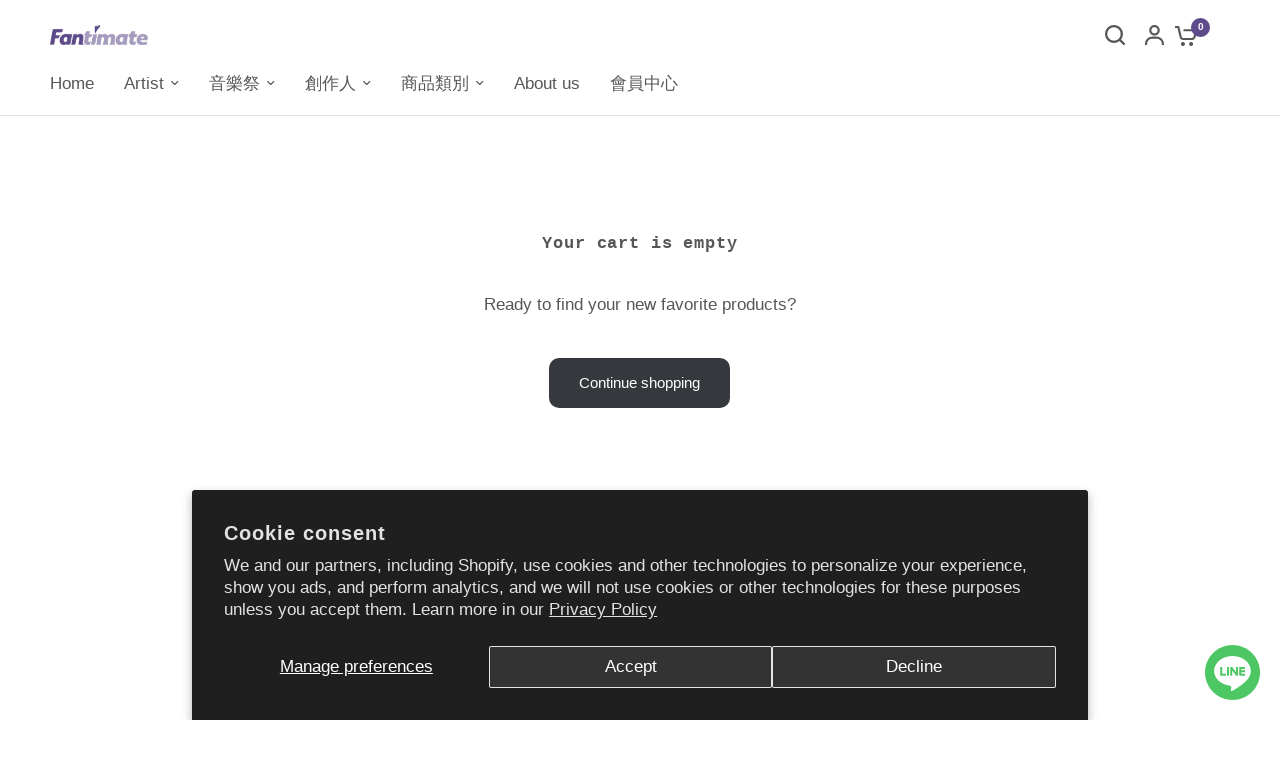

--- FILE ---
content_type: text/html; charset=utf-8
request_url: https://shop.fantimate.com/en/cart
body_size: 39047
content:
<!doctype html><html class="no-js" lang="en" dir="ltr">
  <head>
 
<meta charset="utf-8">
    <meta http-equiv="X-UA-Compatible" content="IE=edge,chrome=1">
    <meta name="viewport" content="width=device-width, initial-scale=1, maximum-scale=5, viewport-fit=cover">
    <meta name="theme-color" content="#ffffff">
    <link rel="canonical" href="https://shop.fantimate.com/en/cart">
    <link rel="preconnect" href="https://cdn.shopify.com" crossorigin>
    <link rel="preload" as="style" href="//shop.fantimate.com/cdn/shop/t/44/assets/app.css?v=85005962350004269191730167559">
<link rel="preload" as="style" href="//shop.fantimate.com/cdn/shop/t/44/assets/product-grid.css?v=97857596074078627291730131404">



<link rel="preload" as="script" href="//shop.fantimate.com/cdn/shop/t/44/assets/animations.min.js?v=147813703405119417831730131404">

<link rel="preload" as="script" href="//shop.fantimate.com/cdn/shop/t/44/assets/header.js?v=6094887744313169711730131404">
<link rel="preload" as="script" href="//shop.fantimate.com/cdn/shop/t/44/assets/vendor.min.js?v=3813312436454354751730131404">
<link rel="preload" as="script" href="//shop.fantimate.com/cdn/shop/t/44/assets/app.js?v=24564654912936275101730131404">

<script>
window.lazySizesConfig = window.lazySizesConfig || {};
window.lazySizesConfig.expand = 250;
window.lazySizesConfig.loadMode = 1;
window.lazySizesConfig.loadHidden = false;
</script>


    <link rel="icon" type="image/png" href="//shop.fantimate.com/cdn/shop/files/fantimate_f354e8f1-8c92-4e54-908d-0ac23797449a.png?crop=center&height=32&v=1713953886&width=32">

    <title>
      Your Shopping Cart
      
      
       &ndash; Fantimate 音樂人電商
    </title>

    


<meta property="og:site_name" content="Fantimate 音樂人電商">
<meta property="og:url" content="https://shop.fantimate.com/en/cart">
<meta property="og:title" content="Your Shopping Cart">
<meta property="og:type" content="website">
<meta property="og:description" content="Fantimate，由一群長期關注並投入音樂場景的各界職人組成。
以熱愛音樂的初心，打造一個以樂迷和音樂人為核心的音樂服務平台。
透過數位行銷工具與儀表板式的數據分析，協助音樂人與樂迷有效溝通。

在Fantimate，音樂是我們共同的信仰；
在Fantimate，一起與創作者打造親密社群。"><meta name="twitter:card" content="summary_large_image">
<meta name="twitter:title" content="Your Shopping Cart">
<meta name="twitter:description" content="Fantimate，由一群長期關注並投入音樂場景的各界職人組成。
以熱愛音樂的初心，打造一個以樂迷和音樂人為核心的音樂服務平台。
透過數位行銷工具與儀表板式的數據分析，協助音樂人與樂迷有效溝通。

在Fantimate，音樂是我們共同的信仰；
在Fantimate，一起與創作者打造親密社群。">


    <link href="//shop.fantimate.com/cdn/shop/t/44/assets/app.css?v=85005962350004269191730167559" rel="stylesheet" type="text/css" media="all" />
    <link href="//shop.fantimate.com/cdn/shop/t/44/assets/product-grid.css?v=97857596074078627291730131404" rel="stylesheet" type="text/css" media="all" />
    <link href="//shop.fantimate.com/cdn/shop/t/44/assets/ako-custom.css?v=89443774901862246851730131404" rel="stylesheet" type="text/css" media="all" />
    <script src="//shop.fantimate.com/cdn/shop/t/44/assets/custom-account.js?v=149163295129441537141766130156" defer="defer"></script>
    <style data-shopify>
	




		

h1,h2,h3,h4,h5,h6,
	.h1,.h2,.h3,.h4,.h5,.h6,
	.logolink.text-logo,
	.heading-font,
	.h1-xlarge,
	.h1-large,
	blockquote p,
	blockquote span,
	.customer-addresses .my-address .address-index {
		font-style: normal;
		font-weight: 400;
		font-family: "SF Mono", Menlo, Consolas, Monaco, Liberation Mono, Lucida Console, monospace, Apple Color Emoji, Segoe UI Emoji, Segoe UI Symbol;
	}
	body,
	.body-font,
	.thb-product-detail .product-title {
		font-style: normal;
		font-weight: 400;
		font-family: "system_ui", -apple-system, 'Segoe UI', Roboto, 'Helvetica Neue', 'Noto Sans', 'Liberation Sans', Arial, sans-serif, 'Apple Color Emoji', 'Segoe UI Emoji', 'Segoe UI Symbol', 'Noto Color Emoji';
	}
	:root {

		--font-body-scale: 1.0;
		--font-body-line-height-scale: 1.0;
		--font-body-letter-spacing: 0.0em;
		--font-announcement-scale: 1.0;
		--font-body-medium-weight: 500;
    --font-body-bold-weight: 700;
		--font-heading-scale: 1.0;
		--font-heading-line-height-scale: 0.9;
		--font-heading-letter-spacing: 0.05em;
		--font-navigation-scale: 1.1;
		--font-product-price-scale: 1.1;
		--font-product-title-scale: 1.0;
		--font-product-title-line-height-scale: 1.0;
		--button-letter-spacing: 0.0em;

		--block-border-radius: 10px;
		--button-border-radius: 10px;
		--input-border-radius: 4px;

		--bg-body: #ffffff;
		--bg-body-rgb: 255,255,255;
		--bg-body-darken: #f7f7f7;
		--payment-terms-background-color: #ffffff;
		
		--color-body: #575757;
		--color-body-rgb: 87,87,87;
		--color-heading: #575757;
		--color-heading-rgb: 87,87,87;

		--color-accent: #5f4b8b;
		--color-accent-hover: #4f3e74;
		--color-accent-rgb: 95,75,139;
		--color-border: #e2e2ea;
		--color-form-border: #7c6d9e;
		--color-overlay-rgb: 175,167,193;--color-drawer-bg: #ebebed;
			--color-drawer-bg-rgb: 235,235,237;--color-announcement-bar-text: #ffffff;--color-announcement-bar-bg: #7c6d9e;--color-secondary-menu-text: #2c2d2e;--color-secondary-menu-bg: #f5f5f5;--color-header-bg: #ffffff;
			--color-header-bg-rgb: 255,255,255;--color-header-text: #575757;
			--color-header-text-rgb: 87,87,87;--color-header-links: #575757;--color-header-links-hover: #5f4b8b;--color-header-icons: #575757;--color-header-border: #5f4b8b;--solid-button-background: #35393d;
			--solid-button-background-hover: #24272a;--solid-button-label: #ffffff;--white-button-label: #575757;--color-price: #2c2d2e;
			--color-price-rgb: 44,45,46;--color-price-discounted: #5f4b8b;--color-star: #ebebed;--color-inventory-instock: #279A4B;--color-inventory-lowstock: #ba0000;--block-shadows: 0px 4px 6px rgba(0, 0, 0, 0.08);--section-spacing-mobile: 40px;
		--section-spacing-desktop: 80px;--color-product-card-bg: rgba(0,0,0,0);--color-article-card-bg: #ffffff;--color-badge-text: #ffffff;--color-badge-sold-out: #9FA3A7;--color-badge-sale: #5c4295;--color-badge-preorder: #ffffff;--badge-corner-radius: 14px;--color-footer-heading: #FFFFFF;
			--color-footer-heading-rgb: 255,255,255;--color-footer-text: #787777;
			--color-footer-text-rgb: 120,119,119;--color-footer-link: #787777;--color-footer-link-hover: #5c4295;--color-footer-border: #868d94;
			--color-footer-border-rgb: 134,141,148;--color-footer-bg: #ffffff;}
</style>


    <script>
		window.theme = window.theme || {};
		theme = {
			settings: {
				money_with_currency_format:"NT$ {{ amount_no_decimals }}",
				cart_drawer:true},
			routes: {
				root_url: '/en',
				cart_url: '/en/cart',
				cart_add_url: '/en/cart/add',
				search_url: '/en/search',
				cart_change_url: '/en/cart/change',
				cart_update_url: '/en/cart/update',
				predictive_search_url: '/en/search/suggest',
			},
			variantStrings: {
        addToCart: `Add to cart`,
        soldOut: `Sold out`,
        unavailable: `Unavailable`,
        preOrder: `Pre-order`,
      },
			strings: {
				requiresTerms: `You must agree with the terms and conditions of sales to check out`,
				shippingEstimatorNoResults: `Sorry, we do not ship to your address.`,
				shippingEstimatorOneResult: `There is one shipping rate for your address:`,
				shippingEstimatorMultipleResults: `There are several shipping rates for your address:`,
				shippingEstimatorError: `One or more error occurred while retrieving shipping rates:`
			}
		};
    </script>
    <script>window.performance && window.performance.mark && window.performance.mark('shopify.content_for_header.start');</script><meta name="facebook-domain-verification" content="3ypw67k66bi5xbndhj9bwgz688k7b1">
<meta id="shopify-digital-wallet" name="shopify-digital-wallet" content="/61372596441/digital_wallets/dialog">
<link rel="alternate" hreflang="x-default" href="https://shop.fantimate.com/cart">
<link rel="alternate" hreflang="zh-Hant" href="https://shop.fantimate.com/cart">
<link rel="alternate" hreflang="en" href="https://shop.fantimate.com/en/cart">
<link rel="alternate" hreflang="zh-Hant-JP" href="https://shop.fantimate.com/zh-jp/cart">
<link rel="alternate" hreflang="en-JP" href="https://shop.fantimate.com/en-jp/cart">
<link rel="alternate" hreflang="zh-Hant-DE" href="https://shop.fantimate.com/zh-de/cart">
<link rel="alternate" hreflang="en-DE" href="https://shop.fantimate.com/en-de/cart">
<link rel="alternate" hreflang="zh-Hant-TH" href="https://shop.fantimate.com/zh-th/cart">
<link rel="alternate" hreflang="zh-Hant-VN" href="https://shop.fantimate.com/zh-vn/cart">
<link rel="alternate" hreflang="zh-Hant-AU" href="https://shop.fantimate.com/cart">
<link rel="alternate" hreflang="zh-Hant-CA" href="https://shop.fantimate.com/cart">
<link rel="alternate" hreflang="zh-Hant-CN" href="https://shop.fantimate.com/cart">
<link rel="alternate" hreflang="zh-Hant-DK" href="https://shop.fantimate.com/cart">
<link rel="alternate" hreflang="zh-Hant-FR" href="https://shop.fantimate.com/cart">
<link rel="alternate" hreflang="zh-Hant-GB" href="https://shop.fantimate.com/cart">
<link rel="alternate" hreflang="zh-Hant-HK" href="https://shop.fantimate.com/cart">
<link rel="alternate" hreflang="zh-Hant-ID" href="https://shop.fantimate.com/cart">
<link rel="alternate" hreflang="zh-Hant-KR" href="https://shop.fantimate.com/cart">
<link rel="alternate" hreflang="zh-Hant-MO" href="https://shop.fantimate.com/cart">
<link rel="alternate" hreflang="zh-Hant-MY" href="https://shop.fantimate.com/cart">
<link rel="alternate" hreflang="zh-Hant-NL" href="https://shop.fantimate.com/cart">
<link rel="alternate" hreflang="zh-Hant-NZ" href="https://shop.fantimate.com/cart">
<link rel="alternate" hreflang="zh-Hant-PT" href="https://shop.fantimate.com/cart">
<link rel="alternate" hreflang="zh-Hant-SG" href="https://shop.fantimate.com/cart">
<link rel="alternate" hreflang="zh-Hant-TW" href="https://shop.fantimate.com/cart">
<link rel="alternate" hreflang="zh-Hant-US" href="https://shop.fantimate.com/cart">
<script async="async" src="/checkouts/internal/preloads.js?locale=en-TW"></script>
<script id="shopify-features" type="application/json">{"accessToken":"6f3f26b57f022f73fd5b5c218a9482b1","betas":["rich-media-storefront-analytics"],"domain":"shop.fantimate.com","predictiveSearch":false,"shopId":61372596441,"locale":"en"}</script>
<script>var Shopify = Shopify || {};
Shopify.shop = "fantimate.myshopify.com";
Shopify.locale = "en";
Shopify.currency = {"active":"TWD","rate":"1.0"};
Shopify.country = "TW";
Shopify.theme = {"name":"✅ 正式機 ✅ [New theme] Fantimate","id":145662509273,"schema_name":"Vision","schema_version":"2.9.0","theme_store_id":null,"role":"main"};
Shopify.theme.handle = "null";
Shopify.theme.style = {"id":null,"handle":null};
Shopify.cdnHost = "shop.fantimate.com/cdn";
Shopify.routes = Shopify.routes || {};
Shopify.routes.root = "/en/";</script>
<script type="module">!function(o){(o.Shopify=o.Shopify||{}).modules=!0}(window);</script>
<script>!function(o){function n(){var o=[];function n(){o.push(Array.prototype.slice.apply(arguments))}return n.q=o,n}var t=o.Shopify=o.Shopify||{};t.loadFeatures=n(),t.autoloadFeatures=n()}(window);</script>
<script id="shop-js-analytics" type="application/json">{"pageType":"cart"}</script>
<script defer="defer" async type="module" src="//shop.fantimate.com/cdn/shopifycloud/shop-js/modules/v2/client.init-shop-cart-sync_WVOgQShq.en.esm.js"></script>
<script defer="defer" async type="module" src="//shop.fantimate.com/cdn/shopifycloud/shop-js/modules/v2/chunk.common_C_13GLB1.esm.js"></script>
<script defer="defer" async type="module" src="//shop.fantimate.com/cdn/shopifycloud/shop-js/modules/v2/chunk.modal_CLfMGd0m.esm.js"></script>
<script type="module">
  await import("//shop.fantimate.com/cdn/shopifycloud/shop-js/modules/v2/client.init-shop-cart-sync_WVOgQShq.en.esm.js");
await import("//shop.fantimate.com/cdn/shopifycloud/shop-js/modules/v2/chunk.common_C_13GLB1.esm.js");
await import("//shop.fantimate.com/cdn/shopifycloud/shop-js/modules/v2/chunk.modal_CLfMGd0m.esm.js");

  window.Shopify.SignInWithShop?.initShopCartSync?.({"fedCMEnabled":true,"windoidEnabled":true});

</script>
<script>(function() {
  var isLoaded = false;
  function asyncLoad() {
    if (isLoaded) return;
    isLoaded = true;
    var urls = ["\/\/cdn.shopify.com\/proxy\/271f868ef319ba051be3602d3415b2a10183999da023288c6484cc6cc40dc19f\/app.akocommerce.com\/store\/script.js?shop=fantimate.myshopify.com\u0026sp-cache-control=cHVibGljLCBtYXgtYWdlPTkwMA","https:\/\/cdn.langshop.app\/buckets\/app\/libs\/storefront\/sdk.js?proxy_prefix=\/apps\/langshop\u0026source=sct\u0026shop=fantimate.myshopify.com","https:\/\/cdn-bundler.nice-team.net\/app\/js\/bundler.js?shop=fantimate.myshopify.com","https:\/\/static.klaviyo.com\/onsite\/js\/Re6ez8\/klaviyo.js?company_id=Re6ez8\u0026shop=fantimate.myshopify.com","https:\/\/cdn.hextom.com\/js\/eventpromotionbar.js?shop=fantimate.myshopify.com","\/\/cdn.shopify.com\/proxy\/9443df14b2d9374c6aff0a067e28465483d2b9aa888480cda8583188448ab97e\/cdn.bogos.io\/script_tag\/secomapp.scripttag.js?shop=fantimate.myshopify.com\u0026sp-cache-control=cHVibGljLCBtYXgtYWdlPTkwMA"];
    for (var i = 0; i < urls.length; i++) {
      var s = document.createElement('script');
      s.type = 'text/javascript';
      s.async = true;
      s.src = urls[i];
      var x = document.getElementsByTagName('script')[0];
      x.parentNode.insertBefore(s, x);
    }
  };
  if(window.attachEvent) {
    window.attachEvent('onload', asyncLoad);
  } else {
    window.addEventListener('load', asyncLoad, false);
  }
})();</script>
<script id="__st">var __st={"a":61372596441,"offset":28800,"reqid":"72cb3b8b-466f-488c-92ca-b3e288536694-1769681786","pageurl":"shop.fantimate.com\/en\/cart","u":"f7a6bc6fe35d","p":"cart"};</script>
<script>window.ShopifyPaypalV4VisibilityTracking = true;</script>
<script id="captcha-bootstrap">!function(){'use strict';const t='contact',e='account',n='new_comment',o=[[t,t],['blogs',n],['comments',n],[t,'customer']],c=[[e,'customer_login'],[e,'guest_login'],[e,'recover_customer_password'],[e,'create_customer']],r=t=>t.map((([t,e])=>`form[action*='/${t}']:not([data-nocaptcha='true']) input[name='form_type'][value='${e}']`)).join(','),a=t=>()=>t?[...document.querySelectorAll(t)].map((t=>t.form)):[];function s(){const t=[...o],e=r(t);return a(e)}const i='password',u='form_key',d=['recaptcha-v3-token','g-recaptcha-response','h-captcha-response',i],f=()=>{try{return window.sessionStorage}catch{return}},m='__shopify_v',_=t=>t.elements[u];function p(t,e,n=!1){try{const o=window.sessionStorage,c=JSON.parse(o.getItem(e)),{data:r}=function(t){const{data:e,action:n}=t;return t[m]||n?{data:e,action:n}:{data:t,action:n}}(c);for(const[e,n]of Object.entries(r))t.elements[e]&&(t.elements[e].value=n);n&&o.removeItem(e)}catch(o){console.error('form repopulation failed',{error:o})}}const l='form_type',E='cptcha';function T(t){t.dataset[E]=!0}const w=window,h=w.document,L='Shopify',v='ce_forms',y='captcha';let A=!1;((t,e)=>{const n=(g='f06e6c50-85a8-45c8-87d0-21a2b65856fe',I='https://cdn.shopify.com/shopifycloud/storefront-forms-hcaptcha/ce_storefront_forms_captcha_hcaptcha.v1.5.2.iife.js',D={infoText:'Protected by hCaptcha',privacyText:'Privacy',termsText:'Terms'},(t,e,n)=>{const o=w[L][v],c=o.bindForm;if(c)return c(t,g,e,D).then(n);var r;o.q.push([[t,g,e,D],n]),r=I,A||(h.body.append(Object.assign(h.createElement('script'),{id:'captcha-provider',async:!0,src:r})),A=!0)});var g,I,D;w[L]=w[L]||{},w[L][v]=w[L][v]||{},w[L][v].q=[],w[L][y]=w[L][y]||{},w[L][y].protect=function(t,e){n(t,void 0,e),T(t)},Object.freeze(w[L][y]),function(t,e,n,w,h,L){const[v,y,A,g]=function(t,e,n){const i=e?o:[],u=t?c:[],d=[...i,...u],f=r(d),m=r(i),_=r(d.filter((([t,e])=>n.includes(e))));return[a(f),a(m),a(_),s()]}(w,h,L),I=t=>{const e=t.target;return e instanceof HTMLFormElement?e:e&&e.form},D=t=>v().includes(t);t.addEventListener('submit',(t=>{const e=I(t);if(!e)return;const n=D(e)&&!e.dataset.hcaptchaBound&&!e.dataset.recaptchaBound,o=_(e),c=g().includes(e)&&(!o||!o.value);(n||c)&&t.preventDefault(),c&&!n&&(function(t){try{if(!f())return;!function(t){const e=f();if(!e)return;const n=_(t);if(!n)return;const o=n.value;o&&e.removeItem(o)}(t);const e=Array.from(Array(32),(()=>Math.random().toString(36)[2])).join('');!function(t,e){_(t)||t.append(Object.assign(document.createElement('input'),{type:'hidden',name:u})),t.elements[u].value=e}(t,e),function(t,e){const n=f();if(!n)return;const o=[...t.querySelectorAll(`input[type='${i}']`)].map((({name:t})=>t)),c=[...d,...o],r={};for(const[a,s]of new FormData(t).entries())c.includes(a)||(r[a]=s);n.setItem(e,JSON.stringify({[m]:1,action:t.action,data:r}))}(t,e)}catch(e){console.error('failed to persist form',e)}}(e),e.submit())}));const S=(t,e)=>{t&&!t.dataset[E]&&(n(t,e.some((e=>e===t))),T(t))};for(const o of['focusin','change'])t.addEventListener(o,(t=>{const e=I(t);D(e)&&S(e,y())}));const B=e.get('form_key'),M=e.get(l),P=B&&M;t.addEventListener('DOMContentLoaded',(()=>{const t=y();if(P)for(const e of t)e.elements[l].value===M&&p(e,B);[...new Set([...A(),...v().filter((t=>'true'===t.dataset.shopifyCaptcha))])].forEach((e=>S(e,t)))}))}(h,new URLSearchParams(w.location.search),n,t,e,['guest_login'])})(!0,!0)}();</script>
<script integrity="sha256-4kQ18oKyAcykRKYeNunJcIwy7WH5gtpwJnB7kiuLZ1E=" data-source-attribution="shopify.loadfeatures" defer="defer" src="//shop.fantimate.com/cdn/shopifycloud/storefront/assets/storefront/load_feature-a0a9edcb.js" crossorigin="anonymous"></script>
<script data-source-attribution="shopify.dynamic_checkout.dynamic.init">var Shopify=Shopify||{};Shopify.PaymentButton=Shopify.PaymentButton||{isStorefrontPortableWallets:!0,init:function(){window.Shopify.PaymentButton.init=function(){};var t=document.createElement("script");t.src="https://shop.fantimate.com/cdn/shopifycloud/portable-wallets/latest/portable-wallets.en.js",t.type="module",document.head.appendChild(t)}};
</script>
<script data-source-attribution="shopify.dynamic_checkout.buyer_consent">
  function portableWalletsHideBuyerConsent(e){var t=document.getElementById("shopify-buyer-consent"),n=document.getElementById("shopify-subscription-policy-button");t&&n&&(t.classList.add("hidden"),t.setAttribute("aria-hidden","true"),n.removeEventListener("click",e))}function portableWalletsShowBuyerConsent(e){var t=document.getElementById("shopify-buyer-consent"),n=document.getElementById("shopify-subscription-policy-button");t&&n&&(t.classList.remove("hidden"),t.removeAttribute("aria-hidden"),n.addEventListener("click",e))}window.Shopify?.PaymentButton&&(window.Shopify.PaymentButton.hideBuyerConsent=portableWalletsHideBuyerConsent,window.Shopify.PaymentButton.showBuyerConsent=portableWalletsShowBuyerConsent);
</script>
<script data-source-attribution="shopify.dynamic_checkout.cart.bootstrap">document.addEventListener("DOMContentLoaded",(function(){function t(){return document.querySelector("shopify-accelerated-checkout-cart, shopify-accelerated-checkout")}if(t())Shopify.PaymentButton.init();else{new MutationObserver((function(e,n){t()&&(Shopify.PaymentButton.init(),n.disconnect())})).observe(document.body,{childList:!0,subtree:!0})}}));
</script>
<script id='scb4127' type='text/javascript' async='' src='https://shop.fantimate.com/cdn/shopifycloud/privacy-banner/storefront-banner.js'></script>
<script>window.performance && window.performance.mark && window.performance.mark('shopify.content_for_header.end');</script>
    <!-- Header hook for plugins -->

    <script>
      document.documentElement.className = document.documentElement.className.replace('no-js', 'js');
    </script>
  <!-- BEGIN app block: shopify://apps/epa-easy-product-addons/blocks/speedup_link/0099190e-a0cb-49e7-8d26-026c9d26f337 -->


<!-- BEGIN app snippet: sg-globals -->
<script type="text/javascript">
  (function(){
    const convertLang = (locale) => {
      let t = locale.toUpperCase();
      return "PT-BR" === t || "PT-PT" === t || "ZH-CN" === t || "ZH-TW" === t ? t.replace("-", "_") : t.match(/^[a-zA-Z]{2}-[a-zA-Z]{2}$/) ? t.substring(0, 2) : t
    }

    const sg_addon_setGlobalVariables = () => {
      try{
        let locale = "en";
        window["sg_addon_currentLanguage"] = convertLang(locale);
        window["sg_addon_defaultLanguage"] ="zh-TW";
        window["sg_addon_defaultRootUrl"] ="/";
        window["sg_addon_currentRootUrl"] ="/en";
        window["sg_addon_shopLocales"] = sgAddonGetAllLocales();
      }catch(err){
        console.log("Language Config:- ",err);
      }
    }

    const sgAddonGetAllLocales = () => {
      let shopLocales = {};
      try{shopLocales["zh-TW"] = {
            endonymName : "繁體中文",
            isoCode : "zh-TW",
            name : "Chinese (Traditional)",
            primary : true,
            rootUrl : "\/"
          };shopLocales["en"] = {
            endonymName : "English",
            isoCode : "en",
            name : "English",
            primary : false,
            rootUrl : "\/en"
          };}catch(err){
        console.log("getAllLocales Config:- ",err);
      }
      return shopLocales;
    }

    sg_addon_setGlobalVariables();
    
    window["sg_addon_sfApiVersion"]='2025-04';
    window["sgAddon_moneyFormats"] = {
      "money": "NT$ {{ amount_no_decimals }}",
      "moneyCurrency": "NT$ {{ amount_no_decimals }}"
    };
    window["sg_addon_groupsData"] = {};
    try {
      let customSGAddonMeta = {};
      if (customSGAddonMeta.sg_addon_custom_js) {
        Function(customSGAddonMeta.sg_addon_custom_js)();
      }
    } catch (error) {
      console.warn("Error In SG Addon Custom Code", error);
    }
  })();
</script>
<!-- END app snippet -->
<!-- BEGIN app snippet: sg_speedup -->


<script>
  try{
    window["sgAddon_all_translated"] = {}
    window["sg_addon_settings_config"] =  {"host":"https://spa.spicegems.com","shopName":"fantimate.myshopify.com","hasSetting":1,"sgCookieHash":"wQKpujlLha","hasMaster":1,"handleId":{"mastersToReq":["aquaman-2024-95set","aquaman-2024-poster","aquaman-2024-set-1","pei-chin-lee-hotel-saltwater-original-soundtrack-cassette-tape","preorder-dato-portugal-gooddays-books","preorder-vagabond-fest-2024-shirt"],"collectionsToReq":"[395112579289,412045639897,414829347033,416220414169,418317730009,431087485145,431891382489]","hasProMaster":true,"hasCollMaster":true},"settings":{"is_active":"1","max_addons":"6","quick_view":"1","quick_view_desc":"1","ajax_cart":"0","bro_stack":"0","quantity_selector":"1","image_viewer":"1","addons_heading":"加購區","cart_heading":"Cart Addons Box","addaddon_cart":"ADD ADDON","variant":"Variant","quantity":"Quantity","view_full_details":"View full details","less_details":"Less details...","add_to_cart":"ADD TO CART","message":"Product added to cart.","custom_css":"no","sold_pro":"0","image_link":"0","compare_at":"1","unlink_title":"0","image_click_checkbox":"1","cart_max_addons":"5","cart_quantity_selector":"1","cart_sold_pro":"0","cart_image_link":"0","compare_at_cart":"0","sg_currency":"default","qv_label":"快速瀏覽","sold_out":"暫無販售","qv_sold_out":"SOLD OUT","way_to_prevent":"none","soldout_master":"0","cart_qv":"0","cartqv_desc":"0","plusminus_qty":"0","plusminus_cart":"0","line_prop":"0","label_show":"1","label_text":"Additional Info","addon_mandatory":"0","mandatory_text":"必須至少加入一項商品!","line_placeholder":"Text Message","sell_master":"0","atc_btn_selector":"no","theme_data":"","applied_discount":"0","is_discount":"0","layout":{"name":"layout-03","isBundle":false},"group_layout":"layout-01","product_snippet":"1","cart_snippet":"0","product_form_selector":"no","atc_product_selector":"no","cart_form_selector":"no","checkout_btn_selector":"no","subtotal":"0","subtotal_label":"小計","subtotal_position":"beforebegin","jQVersion":"0","collection_discount":"0","inventoryOnProduct":"0","inventoryOnCart":"0","inStock":"0","lowStock":"0","inStockLabel":"<span>[inventory_qty] In Stock</span>","lowStockLabel":"<span>only [inventory_qty] Left</span>","thresholdQty":"5","bl_atc_label":"ADD TO CART","bl_unselect_label":"PLEASE SELECT ATLEAST ONE ADDON","bl_master_label":"THIS ITEM","bl_heading":"Frequently Bought Together","addon_slider":"0","individual_atc":"0","individual_atc_label":"ADD ADDON","mt_addon_hash":"38Loc1wHME","stop_undefined":"1","admin_discount":"1","money_format":"NT$ {{ amount_no_decimals }}"},"allow_asset_script":false} ;
    window["sgAddon_translated_locale"] =  "" ;
    window["sg_addon_all_group_translations"] = {};
    window["sgAddon_group_translated_locale"] =  "" ;
  } catch(error){
    console.warn("Error in getting settings or translate", error);
  }
</script>



<!-- ADDONS SCRIPT FROM SPEEDUP CDN -->
	<script type="text/javascript" src='https://cdnbspa.spicegems.com/js/serve/shop/fantimate.myshopify.com/index_2f10df4bd126c6fbb65f7c29c45463ecc30d8ca4.js?v=infytonow815&shop=fantimate.myshopify.com' type="text/javascript" async></script>

<!-- END app snippet -->



<!-- END app block --><!-- BEGIN app block: shopify://apps/ako-cvs/blocks/cvs_widget/db3cf894-1968-40c5-bb48-952d15f1fd8d --><script>
  window.__CVS_STATE__ = window.__CVS_STATE__ || {"features":["cvs","invoice","cvs/autoFulfillment","express/ecpay-tcat","ordersList","mixed-tax-invoice"],"shop":"fantimate.myshopify.com","carrier_service":{"v2":true,"cvs_store_types":["711","FM"]},"hct":{"soap":{"weight_unit":null,"default_package_size":null,"default_temperature":null}},"onboarding":{"objective":"cvs+invoice"},"invoice":{"vendor":null,"ecpay":{"MerchantID":"3312884","LogisticsType":"CVS","enable_barcode":null,"enable_love_code":null,"love_codes":null}},"shopcom":null,"ui":{"description":{"margin_bottom":11,"text":"請選擇運送方式再按下結帳按鈕。全台超取運費 70 元，海外運費請於填寫地址後至次頁查看。","text_color":"#666666"},"enable_weight_limit":true,"excluded_cvs_item_ids":["7877933793497","7880779923673","8121864650969","8239238152409","8212190462169","8118627434713","8239238152409","8212190462169","8118627434713","8121864650969","8118628778201","8118629171417"],"price_limit":30000,"general":{"has_border":false,"margin_bottom":0,"title_color":"#444","default_cvs":false,"margin_left":0,"alignment":"right","is_sm":false,"width":"100%","subtitle_color":"#666","border_color":"#DEDEDE","is_border_rounded":false,"cvs_title":"寄送方式","only_cvs":false,"margin_right":0,"is3_d":true,"margin_top":0,"cvs_warning":"請點選上方圖示選取取貨門市"},"main_button":{"cvs_text":"台灣超商 / CVS<br />2 - 3 天 (Taiwan Only)","margin_bottom":14,"hover_bg_color":"#FFFFFF","unselected_bg_color":"#FFFFFF","unselected_text_color":"#292929","express_text":"International Delivery","hover_text_color":"#292929","selected_text_color":"#FFFFFF","selected_bg_color":"#74A3D0"},"has_invoice_section":true,"weight_limit":5,"note":{"color":"#F8257D","text":"＊超商取件需本人持證件領取，請務必確認下一步驟之*收件人及電話正確填寫且可至門市完成取件。"},"cvs_companies":{"margin_bottom":14,"available_cvs_companies":["hilife","seven","fami"]},"has_cvs_section":false,"result":{"title_text":"取貨地點","shop_color":"#333333","margin_bottom":14,"title_color":"#9E9E9E"},"enable_price_limit":true,"cvs_insert_selector":{"parent":"#akocvs_widget"}},"logistics":{"location_types":null,"default_package_size":null,"express":{"vendor":"ecpay-post","hct_enabled":false,"tcat_enabled":null,"ecpay":{"post_default_temp_level":0,"post_enabled":true,"tcat_enabled":false,"tcat_default_temp_level":0,"tcat_default_pkg_size":60}}},"api_host":"app.akocommerce.com","cvs":{"shipping_entry_version":null,"ecpay_api_url":"https://logistics.ecpay.com.tw","ecpay":{"MerchantID":"3312884","LogisticsType":"CVS","IsC2C":true},"vendor":"ecpay"},"ecpay-tcat":{"enabled":false},"use_preact":true,"flags":{"redesign":true}}
</script>
<!-- END app block --><!-- BEGIN app block: shopify://apps/meteor-mega-menu/blocks/app_embed/9412d6a7-f8f8-4d65-b9ae-2737c2f0f45b -->


    <script>
        window.MeteorMenu = {
            // These will get handled by the Meteor class constructor
            registeredCallbacks: [],
            api: {
                on: (eventName, callback) => {
                    window.MeteorMenu.registeredCallbacks.push([eventName, callback]);
                }
            },
            revisionFileUrl: "\/\/shop.fantimate.com\/cdn\/shop\/files\/meteor-mega-menus.json?v=13245531417733852687",
            storefrontAccessToken: "bff2a3412ef617bdf21345aa0794a4e7",
            localeRootPath: "\/en",
            languageCode: "en".toUpperCase(),
            countryCode: "TW",
            shop: {
                domain: "shop.fantimate.com",
                permanentDomain: "fantimate.myshopify.com",
                moneyFormat: "NT$ {{ amount_no_decimals }}",
                currency: "TWD"
            },
            options: {
                desktopSelector: "",
                mobileSelector: "",
                disableDesktop: false,
                disableMobile: false,
                navigationLinkSpacing: 16,
                navigationLinkCaretStyle: "outline",
                menuDisplayAnimation: "fold",
                menuCenterInViewport: false,
                menuVerticalOffset: 10,
                menuVerticalPadding: 0,
                menuJustifyContent: "flex-start",
                menuFontSize: 16,
                menuFontWeight: "400",
                menuTextTransform: "none",
                menuDisplayAction: "hover",
                menuDisplayDelay: "0",
                externalLinksInNewTab: null,
                mobileBreakpoint: 0,
                addonsEnabled: false
            }
        }
    </script>

<!-- END app block --><!-- BEGIN app block: shopify://apps/ecomposer-builder/blocks/app-embed/a0fc26e1-7741-4773-8b27-39389b4fb4a0 --><!-- DNS Prefetch & Preconnect -->
<link rel="preconnect" href="https://cdn.ecomposer.app" crossorigin>
<link rel="dns-prefetch" href="https://cdn.ecomposer.app">

<link rel="prefetch" href="https://cdn.ecomposer.app/vendors/css/ecom-swiper@11.css" as="style">
<link rel="prefetch" href="https://cdn.ecomposer.app/vendors/js/ecom-swiper@11.0.5.js" as="script">
<link rel="prefetch" href="https://cdn.ecomposer.app/vendors/js/ecom_modal.js" as="script">

<!-- Global CSS --><!--ECOM-EMBED-->
  <style id="ecom-global-css" class="ecom-global-css">/**ECOM-INSERT-CSS**/.ecom-section > div.core__row--columns{max-width: 1200px;}.ecom-column>div.core__column--wrapper{padding: 20px;}div.core__blocks--body>div.ecom-block.elmspace:not(:first-child){margin-top: 20px;}:root{--ecom-global-typography-h1-font-weight:600;--ecom-global-typography-h1-font-size:72px;--ecom-global-typography-h1-line-height:90px;--ecom-global-typography-h1-letter-spacing:-0.02em;--ecom-global-typography-h2-font-weight:600;--ecom-global-typography-h2-font-size:60px;--ecom-global-typography-h2-line-height:72px;--ecom-global-typography-h2-letter-spacing:-0.02em;--ecom-global-typography-h3-font-weight:600;--ecom-global-typography-h3-font-size:48px;--ecom-global-typography-h3-line-height:60px;--ecom-global-typography-h3-letter-spacing:-0.02em;--ecom-global-typography-h4-font-weight:600;--ecom-global-typography-h4-font-size:36px;--ecom-global-typography-h4-line-height:44px;--ecom-global-typography-h4-letter-spacing:-0.02em;--ecom-global-typography-h5-font-weight:600;--ecom-global-typography-h5-font-size:30px;--ecom-global-typography-h5-line-height:38px;--ecom-global-typography-h6-font-weight:600;--ecom-global-typography-h6-font-size:24px;--ecom-global-typography-h6-line-height:32px;--ecom-global-typography-h7-font-weight:400;--ecom-global-typography-h7-font-size:18px;--ecom-global-typography-h7-line-height:28px;}</style>
  <!--/ECOM-EMBED--><!-- Custom CSS & JS --><!-- Open Graph Meta Tags for Pages --><!-- Critical Inline Styles -->
<style class="ecom-theme-helper">.ecom-animation{opacity:0}.ecom-animation.animate,.ecom-animation.ecom-animated{opacity:1}.ecom-cart-popup{display:grid;position:fixed;inset:0;z-index:9999999;align-content:center;padding:5px;justify-content:center;align-items:center;justify-items:center}.ecom-cart-popup::before{content:' ';position:absolute;background:#e5e5e5b3;inset:0}.ecom-ajax-loading{cursor:not-allowed;pointer-events:none;opacity:.6}#ecom-toast{visibility:hidden;max-width:50px;height:60px;margin:auto;background-color:#333;color:#fff;text-align:center;border-radius:2px;position:fixed;z-index:1;left:0;right:0;bottom:30px;font-size:17px;display:grid;grid-template-columns:50px auto;align-items:center;justify-content:start;align-content:center;justify-items:start}#ecom-toast.ecom-toast-show{visibility:visible;animation:ecomFadein .5s,ecomExpand .5s .5s,ecomStay 3s 1s,ecomShrink .5s 4s,ecomFadeout .5s 4.5s}#ecom-toast #ecom-toast-icon{width:50px;height:100%;box-sizing:border-box;background-color:#111;color:#fff;padding:5px}#ecom-toast .ecom-toast-icon-svg{width:100%;height:100%;position:relative;vertical-align:middle;margin:auto;text-align:center}#ecom-toast #ecom-toast-desc{color:#fff;padding:16px;overflow:hidden;white-space:nowrap}@media(max-width:768px){#ecom-toast #ecom-toast-desc{white-space:normal;min-width:250px}#ecom-toast{height:auto;min-height:60px}}.ecom__column-full-height{height:100%}@keyframes ecomFadein{from{bottom:0;opacity:0}to{bottom:30px;opacity:1}}@keyframes ecomExpand{from{min-width:50px}to{min-width:var(--ecom-max-width)}}@keyframes ecomStay{from{min-width:var(--ecom-max-width)}to{min-width:var(--ecom-max-width)}}@keyframes ecomShrink{from{min-width:var(--ecom-max-width)}to{min-width:50px}}@keyframes ecomFadeout{from{bottom:30px;opacity:1}to{bottom:60px;opacity:0}}</style>


<!-- EComposer Config Script -->
<script id="ecom-theme-helpers" async>
window.EComposer=window.EComposer||{};(function(){if(!this.configs)this.configs={};
this.initQuickview=function(){};this.configs.ajax_cart={enable:false};this.customer=false;this.proxy_path='/apps/ecomposer-visual-page-builder';
this.popupScriptUrl='https://cdn.shopify.com/extensions/019c0262-13fd-76c5-96e1-41becea92121/ecomposer-97/assets/ecom_popup.js';
this.routes={domain:'https://shop.fantimate.com',root_url:'/en',collections_url:'/en/collections',all_products_collection_url:'/en/collections/all',cart_url:'/en/cart',cart_add_url:'/en/cart/add',cart_change_url:'/en/cart/change',cart_clear_url:'/en/cart/clear',cart_update_url:'/en/cart/update',product_recommendations_url:'/en/recommendations/products'};
this.queryParams={};
if(window.location.search.length){new URLSearchParams(window.location.search).forEach((value,key)=>{this.queryParams[key]=value})}
this.money_format="NT$ {{ amount_no_decimals }}";
this.money_with_currency_format="NT$ {{ amount_no_decimals }}";
this.currencyCodeEnabled=false;this.abTestingData = [];this.formatMoney=function(t,e){const r=this.currencyCodeEnabled?this.money_with_currency_format:this.money_format;function a(t,e){return void 0===t?e:t}function o(t,e,r,o){if(e=a(e,2),r=a(r,","),o=a(o,"."),isNaN(t)||null==t)return 0;var n=(t=(t/100).toFixed(e)).split(".");return n[0].replace(/(\d)(?=(\d\d\d)+(?!\d))/g,"$1"+r)+(n[1]?o+n[1]:"")}"string"==typeof t&&(t=t.replace(".",""));var n="",i=/\{\{\s*(\w+)\s*\}\}/,s=e||r;switch(s.match(i)[1]){case"amount":n=o(t,2);break;case"amount_no_decimals":n=o(t,0);break;case"amount_with_comma_separator":n=o(t,2,".",",");break;case"amount_with_space_separator":n=o(t,2," ",",");break;case"amount_with_period_and_space_separator":n=o(t,2," ",".");break;case"amount_no_decimals_with_comma_separator":n=o(t,0,".",",");break;case"amount_no_decimals_with_space_separator":n=o(t,0," ");break;case"amount_with_apostrophe_separator":n=o(t,2,"'",".")}return s.replace(i,n)};
this.resizeImage=function(t,e){try{if(!e||"original"==e||"full"==e||"master"==e)return t;if(-1!==t.indexOf("cdn.shopify.com")||-1!==t.indexOf("/cdn/shop/")){var r=t.match(/\.(jpg|jpeg|gif|png|bmp|bitmap|tiff|tif|webp)((\#[0-9a-z\-]+)?(\?v=.*)?)?$/gim);if(null==r)return null;var a=t.split(r[0]),o=r[0];return a[0]+"_"+e+o}}catch(r){return t}return t};
this.getProduct=function(t){if(!t)return!1;let e=("/"===this.routes.root_url?"":this.routes.root_url)+"/products/"+t+".js?shop="+Shopify.shop;return window.ECOM_LIVE&&(e="/shop/builder/ajax/ecom-proxy/products/"+t+"?shop="+Shopify.shop),window.fetch(e,{headers:{"Content-Type":"application/json"}}).then(t=>t.ok?t.json():false)};
const u=new URLSearchParams(window.location.search);if(u.has("ecom-redirect")){const r=u.get("ecom-redirect");if(r){let d;try{d=decodeURIComponent(r)}catch{return}d=d.trim().replace(/[\r\n\t]/g,"");if(d.length>2e3)return;const p=["javascript:","data:","vbscript:","file:","ftp:","mailto:","tel:","sms:","chrome:","chrome-extension:","moz-extension:","ms-browser-extension:"],l=d.toLowerCase();for(const o of p)if(l.includes(o))return;const x=[/<script/i,/<\/script/i,/javascript:/i,/vbscript:/i,/onload=/i,/onerror=/i,/onclick=/i,/onmouseover=/i,/onfocus=/i,/onblur=/i,/onsubmit=/i,/onchange=/i,/alert\s*\(/i,/confirm\s*\(/i,/prompt\s*\(/i,/document\./i,/window\./i,/eval\s*\(/i];for(const t of x)if(t.test(d))return;if(d.startsWith("/")&&!d.startsWith("//")){if(!/^[a-zA-Z0-9\-._~:/?#[\]@!$&'()*+,;=%]+$/.test(d))return;if(d.includes("../")||d.includes("./"))return;window.location.href=d;return}if(!d.includes("://")&&!d.startsWith("//")){if(!/^[a-zA-Z0-9\-._~:/?#[\]@!$&'()*+,;=%]+$/.test(d))return;if(d.includes("../")||d.includes("./"))return;window.location.href="/"+d;return}let n;try{n=new URL(d)}catch{return}if(!["http:","https:"].includes(n.protocol))return;if(n.port&&(parseInt(n.port)<1||parseInt(n.port)>65535))return;const a=[window.location.hostname];if(a.includes(n.hostname)&&(n.href===d||n.toString()===d))window.location.href=d}}
}).bind(window.EComposer)();
if(window.Shopify&&window.Shopify.designMode&&window.top&&window.top.opener){window.addEventListener("load",function(){window.top.opener.postMessage({action:"ecomposer:loaded"},"*")})}
</script><!-- Toast Template -->
<script type="text/template" id="ecom-template-html"><!-- BEGIN app snippet: ecom-toast --><div id="ecom-toast"><div id="ecom-toast-icon"><svg xmlns="http://www.w3.org/2000/svg" class="ecom-toast-icon-svg ecom-toast-icon-info" fill="none" viewBox="0 0 24 24" stroke="currentColor"><path stroke-linecap="round" stroke-linejoin="round" stroke-width="2" d="M13 16h-1v-4h-1m1-4h.01M21 12a9 9 0 11-18 0 9 9 0 0118 0z"/></svg>
<svg class="ecom-toast-icon-svg ecom-toast-icon-success" xmlns="http://www.w3.org/2000/svg" viewBox="0 0 512 512"><path d="M256 8C119 8 8 119 8 256s111 248 248 248 248-111 248-248S393 8 256 8zm0 48c110.5 0 200 89.5 200 200 0 110.5-89.5 200-200 200-110.5 0-200-89.5-200-200 0-110.5 89.5-200 200-200m140.2 130.3l-22.5-22.7c-4.7-4.7-12.3-4.7-17-.1L215.3 303.7l-59.8-60.3c-4.7-4.7-12.3-4.7-17-.1l-22.7 22.5c-4.7 4.7-4.7 12.3-.1 17l90.8 91.5c4.7 4.7 12.3 4.7 17 .1l172.6-171.2c4.7-4.7 4.7-12.3 .1-17z"/></svg>
</div><div id="ecom-toast-desc"></div></div><!-- END app snippet --></script><!-- END app block --><!-- BEGIN app block: shopify://apps/minmaxify-order-limits/blocks/app-embed-block/3acfba32-89f3-4377-ae20-cbb9abc48475 --><script type="text/javascript" src="https://limits.minmaxify.com/fantimate.myshopify.com?v=139c&r=20260116104724"></script>

<!-- END app block --><script src="https://cdn.shopify.com/extensions/019c089f-e740-7f18-9ea3-9e5f63c749dc/ako-demo-183/assets/main-preact.js" type="text/javascript" defer="defer"></script>
<script src="https://cdn.shopify.com/extensions/019c060e-c366-7a91-ae98-209d82b79549/bacon-menu-28/assets/meteor-menu.js" type="text/javascript" defer="defer"></script>
<link href="https://cdn.shopify.com/extensions/019c060e-c366-7a91-ae98-209d82b79549/bacon-menu-28/assets/meteor-menu.css" rel="stylesheet" type="text/css" media="all">
<script src="https://cdn.shopify.com/extensions/019c0262-13fd-76c5-96e1-41becea92121/ecomposer-97/assets/ecom.js" type="text/javascript" defer="defer"></script>
<link href="https://monorail-edge.shopifysvc.com" rel="dns-prefetch">
<script>(function(){if ("sendBeacon" in navigator && "performance" in window) {try {var session_token_from_headers = performance.getEntriesByType('navigation')[0].serverTiming.find(x => x.name == '_s').description;} catch {var session_token_from_headers = undefined;}var session_cookie_matches = document.cookie.match(/_shopify_s=([^;]*)/);var session_token_from_cookie = session_cookie_matches && session_cookie_matches.length === 2 ? session_cookie_matches[1] : "";var session_token = session_token_from_headers || session_token_from_cookie || "";function handle_abandonment_event(e) {var entries = performance.getEntries().filter(function(entry) {return /monorail-edge.shopifysvc.com/.test(entry.name);});if (!window.abandonment_tracked && entries.length === 0) {window.abandonment_tracked = true;var currentMs = Date.now();var navigation_start = performance.timing.navigationStart;var payload = {shop_id: 61372596441,url: window.location.href,navigation_start,duration: currentMs - navigation_start,session_token,page_type: "cart"};window.navigator.sendBeacon("https://monorail-edge.shopifysvc.com/v1/produce", JSON.stringify({schema_id: "online_store_buyer_site_abandonment/1.1",payload: payload,metadata: {event_created_at_ms: currentMs,event_sent_at_ms: currentMs}}));}}window.addEventListener('pagehide', handle_abandonment_event);}}());</script>
<script id="web-pixels-manager-setup">(function e(e,d,r,n,o){if(void 0===o&&(o={}),!Boolean(null===(a=null===(i=window.Shopify)||void 0===i?void 0:i.analytics)||void 0===a?void 0:a.replayQueue)){var i,a;window.Shopify=window.Shopify||{};var t=window.Shopify;t.analytics=t.analytics||{};var s=t.analytics;s.replayQueue=[],s.publish=function(e,d,r){return s.replayQueue.push([e,d,r]),!0};try{self.performance.mark("wpm:start")}catch(e){}var l=function(){var e={modern:/Edge?\/(1{2}[4-9]|1[2-9]\d|[2-9]\d{2}|\d{4,})\.\d+(\.\d+|)|Firefox\/(1{2}[4-9]|1[2-9]\d|[2-9]\d{2}|\d{4,})\.\d+(\.\d+|)|Chrom(ium|e)\/(9{2}|\d{3,})\.\d+(\.\d+|)|(Maci|X1{2}).+ Version\/(15\.\d+|(1[6-9]|[2-9]\d|\d{3,})\.\d+)([,.]\d+|)( \(\w+\)|)( Mobile\/\w+|) Safari\/|Chrome.+OPR\/(9{2}|\d{3,})\.\d+\.\d+|(CPU[ +]OS|iPhone[ +]OS|CPU[ +]iPhone|CPU IPhone OS|CPU iPad OS)[ +]+(15[._]\d+|(1[6-9]|[2-9]\d|\d{3,})[._]\d+)([._]\d+|)|Android:?[ /-](13[3-9]|1[4-9]\d|[2-9]\d{2}|\d{4,})(\.\d+|)(\.\d+|)|Android.+Firefox\/(13[5-9]|1[4-9]\d|[2-9]\d{2}|\d{4,})\.\d+(\.\d+|)|Android.+Chrom(ium|e)\/(13[3-9]|1[4-9]\d|[2-9]\d{2}|\d{4,})\.\d+(\.\d+|)|SamsungBrowser\/([2-9]\d|\d{3,})\.\d+/,legacy:/Edge?\/(1[6-9]|[2-9]\d|\d{3,})\.\d+(\.\d+|)|Firefox\/(5[4-9]|[6-9]\d|\d{3,})\.\d+(\.\d+|)|Chrom(ium|e)\/(5[1-9]|[6-9]\d|\d{3,})\.\d+(\.\d+|)([\d.]+$|.*Safari\/(?![\d.]+ Edge\/[\d.]+$))|(Maci|X1{2}).+ Version\/(10\.\d+|(1[1-9]|[2-9]\d|\d{3,})\.\d+)([,.]\d+|)( \(\w+\)|)( Mobile\/\w+|) Safari\/|Chrome.+OPR\/(3[89]|[4-9]\d|\d{3,})\.\d+\.\d+|(CPU[ +]OS|iPhone[ +]OS|CPU[ +]iPhone|CPU IPhone OS|CPU iPad OS)[ +]+(10[._]\d+|(1[1-9]|[2-9]\d|\d{3,})[._]\d+)([._]\d+|)|Android:?[ /-](13[3-9]|1[4-9]\d|[2-9]\d{2}|\d{4,})(\.\d+|)(\.\d+|)|Mobile Safari.+OPR\/([89]\d|\d{3,})\.\d+\.\d+|Android.+Firefox\/(13[5-9]|1[4-9]\d|[2-9]\d{2}|\d{4,})\.\d+(\.\d+|)|Android.+Chrom(ium|e)\/(13[3-9]|1[4-9]\d|[2-9]\d{2}|\d{4,})\.\d+(\.\d+|)|Android.+(UC? ?Browser|UCWEB|U3)[ /]?(15\.([5-9]|\d{2,})|(1[6-9]|[2-9]\d|\d{3,})\.\d+)\.\d+|SamsungBrowser\/(5\.\d+|([6-9]|\d{2,})\.\d+)|Android.+MQ{2}Browser\/(14(\.(9|\d{2,})|)|(1[5-9]|[2-9]\d|\d{3,})(\.\d+|))(\.\d+|)|K[Aa][Ii]OS\/(3\.\d+|([4-9]|\d{2,})\.\d+)(\.\d+|)/},d=e.modern,r=e.legacy,n=navigator.userAgent;return n.match(d)?"modern":n.match(r)?"legacy":"unknown"}(),u="modern"===l?"modern":"legacy",c=(null!=n?n:{modern:"",legacy:""})[u],f=function(e){return[e.baseUrl,"/wpm","/b",e.hashVersion,"modern"===e.buildTarget?"m":"l",".js"].join("")}({baseUrl:d,hashVersion:r,buildTarget:u}),m=function(e){var d=e.version,r=e.bundleTarget,n=e.surface,o=e.pageUrl,i=e.monorailEndpoint;return{emit:function(e){var a=e.status,t=e.errorMsg,s=(new Date).getTime(),l=JSON.stringify({metadata:{event_sent_at_ms:s},events:[{schema_id:"web_pixels_manager_load/3.1",payload:{version:d,bundle_target:r,page_url:o,status:a,surface:n,error_msg:t},metadata:{event_created_at_ms:s}}]});if(!i)return console&&console.warn&&console.warn("[Web Pixels Manager] No Monorail endpoint provided, skipping logging."),!1;try{return self.navigator.sendBeacon.bind(self.navigator)(i,l)}catch(e){}var u=new XMLHttpRequest;try{return u.open("POST",i,!0),u.setRequestHeader("Content-Type","text/plain"),u.send(l),!0}catch(e){return console&&console.warn&&console.warn("[Web Pixels Manager] Got an unhandled error while logging to Monorail."),!1}}}}({version:r,bundleTarget:l,surface:e.surface,pageUrl:self.location.href,monorailEndpoint:e.monorailEndpoint});try{o.browserTarget=l,function(e){var d=e.src,r=e.async,n=void 0===r||r,o=e.onload,i=e.onerror,a=e.sri,t=e.scriptDataAttributes,s=void 0===t?{}:t,l=document.createElement("script"),u=document.querySelector("head"),c=document.querySelector("body");if(l.async=n,l.src=d,a&&(l.integrity=a,l.crossOrigin="anonymous"),s)for(var f in s)if(Object.prototype.hasOwnProperty.call(s,f))try{l.dataset[f]=s[f]}catch(e){}if(o&&l.addEventListener("load",o),i&&l.addEventListener("error",i),u)u.appendChild(l);else{if(!c)throw new Error("Did not find a head or body element to append the script");c.appendChild(l)}}({src:f,async:!0,onload:function(){if(!function(){var e,d;return Boolean(null===(d=null===(e=window.Shopify)||void 0===e?void 0:e.analytics)||void 0===d?void 0:d.initialized)}()){var d=window.webPixelsManager.init(e)||void 0;if(d){var r=window.Shopify.analytics;r.replayQueue.forEach((function(e){var r=e[0],n=e[1],o=e[2];d.publishCustomEvent(r,n,o)})),r.replayQueue=[],r.publish=d.publishCustomEvent,r.visitor=d.visitor,r.initialized=!0}}},onerror:function(){return m.emit({status:"failed",errorMsg:"".concat(f," has failed to load")})},sri:function(e){var d=/^sha384-[A-Za-z0-9+/=]+$/;return"string"==typeof e&&d.test(e)}(c)?c:"",scriptDataAttributes:o}),m.emit({status:"loading"})}catch(e){m.emit({status:"failed",errorMsg:(null==e?void 0:e.message)||"Unknown error"})}}})({shopId: 61372596441,storefrontBaseUrl: "https://shop.fantimate.com",extensionsBaseUrl: "https://extensions.shopifycdn.com/cdn/shopifycloud/web-pixels-manager",monorailEndpoint: "https://monorail-edge.shopifysvc.com/unstable/produce_batch",surface: "storefront-renderer",enabledBetaFlags: ["2dca8a86"],webPixelsConfigList: [{"id":"1771503833","configuration":"{\"shop\":\"fantimate.myshopify.com\",\"collect_url\":\"https:\\\/\\\/collect.bogos.io\\\/collect\"}","eventPayloadVersion":"v1","runtimeContext":"STRICT","scriptVersion":"27aaba9b0270b21ff3511bb6f0b97902","type":"APP","apiClientId":177733,"privacyPurposes":["ANALYTICS","MARKETING","SALE_OF_DATA"],"dataSharingAdjustments":{"protectedCustomerApprovalScopes":["read_customer_address","read_customer_email","read_customer_name","read_customer_personal_data","read_customer_phone"]}},{"id":"491651289","configuration":"{\"config\":\"{\\\"google_tag_ids\\\":[\\\"G-2X3VB9PPT8\\\"],\\\"gtag_events\\\":[{\\\"type\\\":\\\"begin_checkout\\\",\\\"action_label\\\":\\\"G-2X3VB9PPT8\\\"},{\\\"type\\\":\\\"search\\\",\\\"action_label\\\":\\\"G-2X3VB9PPT8\\\"},{\\\"type\\\":\\\"view_item\\\",\\\"action_label\\\":\\\"G-2X3VB9PPT8\\\"},{\\\"type\\\":\\\"purchase\\\",\\\"action_label\\\":\\\"G-2X3VB9PPT8\\\"},{\\\"type\\\":\\\"page_view\\\",\\\"action_label\\\":\\\"G-2X3VB9PPT8\\\"},{\\\"type\\\":\\\"add_payment_info\\\",\\\"action_label\\\":\\\"G-2X3VB9PPT8\\\"},{\\\"type\\\":\\\"add_to_cart\\\",\\\"action_label\\\":\\\"G-2X3VB9PPT8\\\"}],\\\"enable_monitoring_mode\\\":false}\"}","eventPayloadVersion":"v1","runtimeContext":"OPEN","scriptVersion":"b2a88bafab3e21179ed38636efcd8a93","type":"APP","apiClientId":1780363,"privacyPurposes":[],"dataSharingAdjustments":{"protectedCustomerApprovalScopes":["read_customer_address","read_customer_email","read_customer_name","read_customer_personal_data","read_customer_phone"]}},{"id":"178356441","configuration":"{\"pixel_id\":\"587282779222321\",\"pixel_type\":\"facebook_pixel\",\"metaapp_system_user_token\":\"-\"}","eventPayloadVersion":"v1","runtimeContext":"OPEN","scriptVersion":"ca16bc87fe92b6042fbaa3acc2fbdaa6","type":"APP","apiClientId":2329312,"privacyPurposes":["ANALYTICS","MARKETING","SALE_OF_DATA"],"dataSharingAdjustments":{"protectedCustomerApprovalScopes":["read_customer_address","read_customer_email","read_customer_name","read_customer_personal_data","read_customer_phone"]}},{"id":"shopify-app-pixel","configuration":"{}","eventPayloadVersion":"v1","runtimeContext":"STRICT","scriptVersion":"0450","apiClientId":"shopify-pixel","type":"APP","privacyPurposes":["ANALYTICS","MARKETING"]},{"id":"shopify-custom-pixel","eventPayloadVersion":"v1","runtimeContext":"LAX","scriptVersion":"0450","apiClientId":"shopify-pixel","type":"CUSTOM","privacyPurposes":["ANALYTICS","MARKETING"]}],isMerchantRequest: false,initData: {"shop":{"name":"Fantimate 音樂人電商","paymentSettings":{"currencyCode":"TWD"},"myshopifyDomain":"fantimate.myshopify.com","countryCode":"TW","storefrontUrl":"https:\/\/shop.fantimate.com\/en"},"customer":null,"cart":null,"checkout":null,"productVariants":[],"purchasingCompany":null},},"https://shop.fantimate.com/cdn","1d2a099fw23dfb22ep557258f5m7a2edbae",{"modern":"","legacy":""},{"shopId":"61372596441","storefrontBaseUrl":"https:\/\/shop.fantimate.com","extensionBaseUrl":"https:\/\/extensions.shopifycdn.com\/cdn\/shopifycloud\/web-pixels-manager","surface":"storefront-renderer","enabledBetaFlags":"[\"2dca8a86\"]","isMerchantRequest":"false","hashVersion":"1d2a099fw23dfb22ep557258f5m7a2edbae","publish":"custom","events":"[[\"page_viewed\",{}]]"});</script><script>
  window.ShopifyAnalytics = window.ShopifyAnalytics || {};
  window.ShopifyAnalytics.meta = window.ShopifyAnalytics.meta || {};
  window.ShopifyAnalytics.meta.currency = 'TWD';
  var meta = {"page":{"pageType":"cart","requestId":"72cb3b8b-466f-488c-92ca-b3e288536694-1769681786"}};
  for (var attr in meta) {
    window.ShopifyAnalytics.meta[attr] = meta[attr];
  }
</script>
<script class="analytics">
  (function () {
    var customDocumentWrite = function(content) {
      var jquery = null;

      if (window.jQuery) {
        jquery = window.jQuery;
      } else if (window.Checkout && window.Checkout.$) {
        jquery = window.Checkout.$;
      }

      if (jquery) {
        jquery('body').append(content);
      }
    };

    var hasLoggedConversion = function(token) {
      if (token) {
        return document.cookie.indexOf('loggedConversion=' + token) !== -1;
      }
      return false;
    }

    var setCookieIfConversion = function(token) {
      if (token) {
        var twoMonthsFromNow = new Date(Date.now());
        twoMonthsFromNow.setMonth(twoMonthsFromNow.getMonth() + 2);

        document.cookie = 'loggedConversion=' + token + '; expires=' + twoMonthsFromNow;
      }
    }

    var trekkie = window.ShopifyAnalytics.lib = window.trekkie = window.trekkie || [];
    if (trekkie.integrations) {
      return;
    }
    trekkie.methods = [
      'identify',
      'page',
      'ready',
      'track',
      'trackForm',
      'trackLink'
    ];
    trekkie.factory = function(method) {
      return function() {
        var args = Array.prototype.slice.call(arguments);
        args.unshift(method);
        trekkie.push(args);
        return trekkie;
      };
    };
    for (var i = 0; i < trekkie.methods.length; i++) {
      var key = trekkie.methods[i];
      trekkie[key] = trekkie.factory(key);
    }
    trekkie.load = function(config) {
      trekkie.config = config || {};
      trekkie.config.initialDocumentCookie = document.cookie;
      var first = document.getElementsByTagName('script')[0];
      var script = document.createElement('script');
      script.type = 'text/javascript';
      script.onerror = function(e) {
        var scriptFallback = document.createElement('script');
        scriptFallback.type = 'text/javascript';
        scriptFallback.onerror = function(error) {
                var Monorail = {
      produce: function produce(monorailDomain, schemaId, payload) {
        var currentMs = new Date().getTime();
        var event = {
          schema_id: schemaId,
          payload: payload,
          metadata: {
            event_created_at_ms: currentMs,
            event_sent_at_ms: currentMs
          }
        };
        return Monorail.sendRequest("https://" + monorailDomain + "/v1/produce", JSON.stringify(event));
      },
      sendRequest: function sendRequest(endpointUrl, payload) {
        // Try the sendBeacon API
        if (window && window.navigator && typeof window.navigator.sendBeacon === 'function' && typeof window.Blob === 'function' && !Monorail.isIos12()) {
          var blobData = new window.Blob([payload], {
            type: 'text/plain'
          });

          if (window.navigator.sendBeacon(endpointUrl, blobData)) {
            return true;
          } // sendBeacon was not successful

        } // XHR beacon

        var xhr = new XMLHttpRequest();

        try {
          xhr.open('POST', endpointUrl);
          xhr.setRequestHeader('Content-Type', 'text/plain');
          xhr.send(payload);
        } catch (e) {
          console.log(e);
        }

        return false;
      },
      isIos12: function isIos12() {
        return window.navigator.userAgent.lastIndexOf('iPhone; CPU iPhone OS 12_') !== -1 || window.navigator.userAgent.lastIndexOf('iPad; CPU OS 12_') !== -1;
      }
    };
    Monorail.produce('monorail-edge.shopifysvc.com',
      'trekkie_storefront_load_errors/1.1',
      {shop_id: 61372596441,
      theme_id: 145662509273,
      app_name: "storefront",
      context_url: window.location.href,
      source_url: "//shop.fantimate.com/cdn/s/trekkie.storefront.a804e9514e4efded663580eddd6991fcc12b5451.min.js"});

        };
        scriptFallback.async = true;
        scriptFallback.src = '//shop.fantimate.com/cdn/s/trekkie.storefront.a804e9514e4efded663580eddd6991fcc12b5451.min.js';
        first.parentNode.insertBefore(scriptFallback, first);
      };
      script.async = true;
      script.src = '//shop.fantimate.com/cdn/s/trekkie.storefront.a804e9514e4efded663580eddd6991fcc12b5451.min.js';
      first.parentNode.insertBefore(script, first);
    };
    trekkie.load(
      {"Trekkie":{"appName":"storefront","development":false,"defaultAttributes":{"shopId":61372596441,"isMerchantRequest":null,"themeId":145662509273,"themeCityHash":"12661833883306873359","contentLanguage":"en","currency":"TWD","eventMetadataId":"8553b78d-8898-4857-af9d-63411670ca70"},"isServerSideCookieWritingEnabled":true,"monorailRegion":"shop_domain","enabledBetaFlags":["65f19447","b5387b81"]},"Session Attribution":{},"S2S":{"facebookCapiEnabled":true,"source":"trekkie-storefront-renderer","apiClientId":580111}}
    );

    var loaded = false;
    trekkie.ready(function() {
      if (loaded) return;
      loaded = true;

      window.ShopifyAnalytics.lib = window.trekkie;

      var originalDocumentWrite = document.write;
      document.write = customDocumentWrite;
      try { window.ShopifyAnalytics.merchantGoogleAnalytics.call(this); } catch(error) {};
      document.write = originalDocumentWrite;

      window.ShopifyAnalytics.lib.page(null,{"pageType":"cart","requestId":"72cb3b8b-466f-488c-92ca-b3e288536694-1769681786","shopifyEmitted":true});

      var match = window.location.pathname.match(/checkouts\/(.+)\/(thank_you|post_purchase)/)
      var token = match? match[1]: undefined;
      if (!hasLoggedConversion(token)) {
        setCookieIfConversion(token);
        
      }
    });


        var eventsListenerScript = document.createElement('script');
        eventsListenerScript.async = true;
        eventsListenerScript.src = "//shop.fantimate.com/cdn/shopifycloud/storefront/assets/shop_events_listener-3da45d37.js";
        document.getElementsByTagName('head')[0].appendChild(eventsListenerScript);

})();</script>
  <script>
  if (!window.ga || (window.ga && typeof window.ga !== 'function')) {
    window.ga = function ga() {
      (window.ga.q = window.ga.q || []).push(arguments);
      if (window.Shopify && window.Shopify.analytics && typeof window.Shopify.analytics.publish === 'function') {
        window.Shopify.analytics.publish("ga_stub_called", {}, {sendTo: "google_osp_migration"});
      }
      console.error("Shopify's Google Analytics stub called with:", Array.from(arguments), "\nSee https://help.shopify.com/manual/promoting-marketing/pixels/pixel-migration#google for more information.");
    };
    if (window.Shopify && window.Shopify.analytics && typeof window.Shopify.analytics.publish === 'function') {
      window.Shopify.analytics.publish("ga_stub_initialized", {}, {sendTo: "google_osp_migration"});
    }
  }
</script>
<script
  defer
  src="https://shop.fantimate.com/cdn/shopifycloud/perf-kit/shopify-perf-kit-3.1.0.min.js"
  data-application="storefront-renderer"
  data-shop-id="61372596441"
  data-render-region="gcp-us-central1"
  data-page-type="cart"
  data-theme-instance-id="145662509273"
  data-theme-name="Vision"
  data-theme-version="2.9.0"
  data-monorail-region="shop_domain"
  data-resource-timing-sampling-rate="10"
  data-shs="true"
  data-shs-beacon="true"
  data-shs-export-with-fetch="true"
  data-shs-logs-sample-rate="1"
  data-shs-beacon-endpoint="https://shop.fantimate.com/api/collect"
></script>
</head>
  <body class="animations-true button-uppercase-false navigation-uppercase-false product-card-spacing-small article-card-spacing-medium  template-cart template-cart">
    <a class="screen-reader-shortcut" href="#main-content">Skip to content</a>
    <div id="wrapper">
      <div class="header--sticky"></div><!-- BEGIN sections: header-group -->
<div id="shopify-section-sections--18606158938329__header" class="shopify-section shopify-section-group-header-group header-section"><theme-header
  id="header"
  class="header style5 header--shadow-medium transparent--false header-sticky--active"
>
  <div class="header--inner"><div class="thb-header-mobile-left">
	<details class="mobile-toggle-wrapper">
	<summary class="mobile-toggle">
		<span></span>
		<span></span>
		<span></span>
	</summary><nav id="mobile-menu" class="mobile-menu-drawer" role="dialog" tabindex="-1">
	<div class="mobile-menu-drawer--inner"><ul class="mobile-menu"><li><a href="/en" title="Home">Home</a></li><li><details class="link-container">
							<summary class="parent-link">Artist<span class="link-forward"><svg width="8" height="14" viewBox="0 0 8 14" fill="none" xmlns="http://www.w3.org/2000/svg">
<path d="M0.999999 13L7 7L1 1" stroke="var(--color-header-links, --color-accent)" stroke-width="1.3" stroke-linecap="round" stroke-linejoin="round"/>
</svg></span></summary>
							<ul class="sub-menu">
								<li class="parent-link-back">
									<button class="parent-link-back--button"><span><svg width="6" height="10" viewBox="0 0 6 10" fill="none" xmlns="http://www.w3.org/2000/svg">
<path d="M5 9L1 5L5 1" stroke="var(--color-header-links, --color-accent)" stroke-width="1.3" stroke-linecap="round" stroke-linejoin="round"/>
</svg></span> Artist</button>
								</li><li><a href="/en/collections/little-shy-on-allen-street" title="Little Shy on Allen Street">Little Shy on Allen Street</a></li><li><a href="/en/collections/%E5%8F%96%E6%9A%96%E5%AF%A6%E9%A9%97%E5%AE%A4-by-mikan-hayashi" title="Mikan Hayashi">Mikan Hayashi</a></li><li><a href="/en/collections/%E3%82%B2%E3%82%B7%E3%83%A5%E3%82%BF%E3%83%AB%E3%83%88%E4%B9%99%E5%A5%B3" title="ゲシュタルト乙女">ゲシュタルト乙女</a></li><li><a href="/en/collections/panai" title="巴奈">巴奈</a></li><li><a href="/en/collections/a_root" title="A_Root">A_Root</a></li><li><a href="/en/collections/pei_chin_lee" title="沛沛PEI">沛沛PEI</a></li><li><a href="/en/collections/%E9%9D%92%E8%99%ABaoi" title="aoi">aoi</a></li><li><a href="/en/collections/%E6%B2%B3%E8%B1%9A%E5%AD%90" title="河豚子">河豚子</a></li><li><a href="/en/collections/%E6%8B%8D%E8%AC%9D%E5%B0%91%E5%B9%B4" title="Sorry Youth">Sorry Youth</a></li><li><a href="/en/collections/neciken" title="南西肯恩">南西肯恩</a></li><li><a href="/en/collections/zoomie" title="柔米">柔米</a></li><li><a href="/en/collections/makemake" title="麥琪麥琪">麥琪麥琪</a></li><li><a href="/en/collections/kst" title="康士坦的變化球">康士坦的變化球</a></li><li><a href="/en/collections/shallow-levee" title="淺堤">淺堤</a></li><li><a href="/en/collections/berry_j" title="黃小楨">黃小楨</a></li><li><a href="/en/collections/dadado-huang" title="Dadado Huang">Dadado Huang</a></li><li><a href="/en/collections/enno-cheng" title="鄭宜農">鄭宜農</a></li><li><a href="/en/collections/djdidilong" title="李英宏">李英宏</a></li><li><a href="/en/collections/aquaman" title="阿跨面">阿跨面</a></li><li><a href="/en/collections/pacers" title="步行者">步行者</a></li><li><a href="/en/collections/zenbo" title="禪波 ZENBØ">禪波 ZENBØ</a></li><li><a href="/en/collections/ti-chih-pan" title="潘迪智">潘迪智</a></li><li><a href="/en/collections/teymu-ukah" title="德伊木 Teymu Ukah">德伊木 Teymu Ukah</a></li><li><a href="/en/collections/gigantic_roar" title="巨大的轟鳴 Gigantic Roar">巨大的轟鳴 Gigantic Roar</a></li><li><a href="/en/collections/blueburn" title="Blueburn">Blueburn</a></li><li><a href="/en/collections/fantimate-%E5%90%88%E4%BD%9C%E8%97%9D%E4%BA%BA-%E5%BB%A0%E7%89%8C" title="More artist">More artist</a></li></ul>
						</details></li><li><details class="link-container">
							<summary class="parent-link">音樂祭<span class="link-forward"><svg width="8" height="14" viewBox="0 0 8 14" fill="none" xmlns="http://www.w3.org/2000/svg">
<path d="M0.999999 13L7 7L1 1" stroke="var(--color-header-links, --color-accent)" stroke-width="1.3" stroke-linecap="round" stroke-linejoin="round"/>
</svg></span></summary>
							<ul class="sub-menu">
								<li class="parent-link-back">
									<button class="parent-link-back--button"><span><svg width="6" height="10" viewBox="0 0 6 10" fill="none" xmlns="http://www.w3.org/2000/svg">
<path d="M5 9L1 5L5 1" stroke="var(--color-header-links, --color-accent)" stroke-width="1.3" stroke-linecap="round" stroke-linejoin="round"/>
</svg></span> 音樂祭</button>
								</li><li><a href="/en/collections/vagabond-festival" title="浪人祭">浪人祭</a></li><li><a href="/en/collections/rockintaichung" title="搖滾台中">搖滾台中</a></li><li><a href="/en/collections/%E9%BE%8D%E8%99%8E%E9%96%80" title="龍虎門 247 音樂日">龍虎門 247 音樂日</a></li></ul>
						</details></li><li><details class="link-container">
							<summary class="parent-link">創作人<span class="link-forward"><svg width="8" height="14" viewBox="0 0 8 14" fill="none" xmlns="http://www.w3.org/2000/svg">
<path d="M0.999999 13L7 7L1 1" stroke="var(--color-header-links, --color-accent)" stroke-width="1.3" stroke-linecap="round" stroke-linejoin="round"/>
</svg></span></summary>
							<ul class="sub-menu">
								<li class="parent-link-back">
									<button class="parent-link-back--button"><span><svg width="6" height="10" viewBox="0 0 6 10" fill="none" xmlns="http://www.w3.org/2000/svg">
<path d="M5 9L1 5L5 1" stroke="var(--color-header-links, --color-accent)" stroke-width="1.3" stroke-linecap="round" stroke-linejoin="round"/>
</svg></span> 創作人</button>
								</li><li><a href="/en/collections/dato" title="dato">dato</a></li><li><a href="/en/collections/allison-lin" title="林予晞">林予晞</a></li></ul>
						</details></li><li><details class="link-container">
							<summary class="parent-link">商品類別<span class="link-forward"><svg width="8" height="14" viewBox="0 0 8 14" fill="none" xmlns="http://www.w3.org/2000/svg">
<path d="M0.999999 13L7 7L1 1" stroke="var(--color-header-links, --color-accent)" stroke-width="1.3" stroke-linecap="round" stroke-linejoin="round"/>
</svg></span></summary>
							<ul class="sub-menu">
								<li class="parent-link-back">
									<button class="parent-link-back--button"><span><svg width="6" height="10" viewBox="0 0 6 10" fill="none" xmlns="http://www.w3.org/2000/svg">
<path d="M5 9L1 5L5 1" stroke="var(--color-header-links, --color-accent)" stroke-width="1.3" stroke-linecap="round" stroke-linejoin="round"/>
</svg></span> 商品類別</button>
								</li><li><a href="/en/collections/album-cd" title="CD (專輯、EP)">CD (專輯、EP)</a></li><li><a href="/en/collections/vinyl" title="黑膠唱片">黑膠唱片</a></li><li><a href="/en/collections/cassette" title="卡帶">卡帶</a></li><li><details class="link-container">
												<summary>服飾配件<span class="link-forward"><svg width="8" height="14" viewBox="0 0 8 14" fill="none" xmlns="http://www.w3.org/2000/svg">
<path d="M0.999999 13L7 7L1 1" stroke="var(--color-header-links, --color-accent)" stroke-width="1.3" stroke-linecap="round" stroke-linejoin="round"/>
</svg></span></summary>
												<ul class="sub-menu" tabindex="-1">
													<li class="parent-link-back">
														<button class="parent-link-back--button"><span><svg width="6" height="10" viewBox="0 0 6 10" fill="none" xmlns="http://www.w3.org/2000/svg">
<path d="M5 9L1 5L5 1" stroke="var(--color-header-links, --color-accent)" stroke-width="1.3" stroke-linecap="round" stroke-linejoin="round"/>
</svg></span> 服飾配件</button>
													</li><li>
															<a href="/en/collections/t-shirts" title="衣服" role="menuitem">衣服 </a>
														</li><li>
															<a href="/en/collections/hats" title="帽子" role="menuitem">帽子 </a>
														</li><li>
															<a href="/en/collections/towel" title="毛巾" role="menuitem">毛巾 </a>
														</li><li>
															<a href="/en/collections/bag" title="包、袋" role="menuitem">包、袋 </a>
														</li><li>
															<a href="/en/collections/socks" title="襪子" role="menuitem">襪子 </a>
														</li><li>
															<a href="/en/collections/%E6%9C%8D%E9%A3%BE%E9%85%8D%E4%BB%B6" title="All" role="menuitem">All </a>
														</li></ul>
											</details></li><li><details class="link-container">
												<summary>其他<span class="link-forward"><svg width="8" height="14" viewBox="0 0 8 14" fill="none" xmlns="http://www.w3.org/2000/svg">
<path d="M0.999999 13L7 7L1 1" stroke="var(--color-header-links, --color-accent)" stroke-width="1.3" stroke-linecap="round" stroke-linejoin="round"/>
</svg></span></summary>
												<ul class="sub-menu" tabindex="-1">
													<li class="parent-link-back">
														<button class="parent-link-back--button"><span><svg width="6" height="10" viewBox="0 0 6 10" fill="none" xmlns="http://www.w3.org/2000/svg">
<path d="M5 9L1 5L5 1" stroke="var(--color-header-links, --color-accent)" stroke-width="1.3" stroke-linecap="round" stroke-linejoin="round"/>
</svg></span> 其他</button>
													</li><li>
															<a href="/en/collections/stickers" title="貼紙" role="menuitem">貼紙 </a>
														</li><li>
															<a href="/en/collections/key_chain" title="鑰匙圈" role="menuitem">鑰匙圈 </a>
														</li><li>
															<a href="/en/collections/cups" title="杯子" role="menuitem">杯子 </a>
														</li><li>
															<a href="/en/collections/poster" title="海報" role="menuitem">海報 </a>
														</li></ul>
											</details></li><li><a href="/en/collections/all_products" title="All Merch">All Merch</a></li></ul>
						</details></li><li><a href="/en/pages/aboutus" title="About us">About us</a></li><li><a href="https://club.fantimate.com/user/profile" title="會員中心">會員中心</a></li></ul><ul class="social-links">
	
	<li><a href="https://www.facebook.com/FantimateTw" class="social facebook" target="_blank" rel="noreferrer" title="Facebook"><svg aria-hidden="true" focusable="false" role="presentation" class="icon icon-facebook" viewBox="0 0 18 18">
  <path fill="var(--color-accent)" d="M16.42.61c.27 0 .5.1.69.28.19.2.28.42.28.7v15.44c0 .27-.1.5-.28.69a.94.94 0 01-.7.28h-4.39v-6.7h2.25l.31-2.65h-2.56v-1.7c0-.4.1-.72.28-.93.18-.2.5-.32 1-.32h1.37V3.35c-.6-.06-1.27-.1-2.01-.1-1.01 0-1.83.3-2.45.9-.62.6-.93 1.44-.93 2.53v1.97H7.04v2.65h2.24V18H.98c-.28 0-.5-.1-.7-.28a.94.94 0 01-.28-.7V1.59c0-.27.1-.5.28-.69a.94.94 0 01.7-.28h15.44z"/>
</svg></a></li>
	
	
	
	<li><a href="https://www.instagram.com/fantimate.tw/" class="social instagram" target="_blank" rel="noreferrer" title="Instagram"><svg aria-hidden="true" focusable="false" role="presentation" class="icon icon-instagram" viewBox="0 0 18 18">
  <path fill="var(--color-accent)" d="M8.77 1.58c2.34 0 2.62.01 3.54.05.86.04 1.32.18 1.63.3.41.17.7.35 1.01.66.3.3.5.6.65 1 .12.32.27.78.3 1.64.05.92.06 1.2.06 3.54s-.01 2.62-.05 3.54a4.79 4.79 0 01-.3 1.63c-.17.41-.35.7-.66 1.01-.3.3-.6.5-1.01.66-.31.12-.77.26-1.63.3-.92.04-1.2.05-3.54.05s-2.62 0-3.55-.05a4.79 4.79 0 01-1.62-.3c-.42-.16-.7-.35-1.01-.66-.31-.3-.5-.6-.66-1a4.87 4.87 0 01-.3-1.64c-.04-.92-.05-1.2-.05-3.54s0-2.62.05-3.54c.04-.86.18-1.32.3-1.63.16-.41.35-.7.66-1.01.3-.3.6-.5 1-.65.32-.12.78-.27 1.63-.3.93-.05 1.2-.06 3.55-.06zm0-1.58C6.39 0 6.09.01 5.15.05c-.93.04-1.57.2-2.13.4-.57.23-1.06.54-1.55 1.02C1 1.96.7 2.45.46 3.02c-.22.56-.37 1.2-.4 2.13C0 6.1 0 6.4 0 8.77s.01 2.68.05 3.61c.04.94.2 1.57.4 2.13.23.58.54 1.07 1.02 1.56.49.48.98.78 1.55 1.01.56.22 1.2.37 2.13.4.94.05 1.24.06 3.62.06 2.39 0 2.68-.01 3.62-.05.93-.04 1.57-.2 2.13-.41a4.27 4.27 0 001.55-1.01c.49-.49.79-.98 1.01-1.56.22-.55.37-1.19.41-2.13.04-.93.05-1.23.05-3.61 0-2.39 0-2.68-.05-3.62a6.47 6.47 0 00-.4-2.13 4.27 4.27 0 00-1.02-1.55A4.35 4.35 0 0014.52.46a6.43 6.43 0 00-2.13-.41A69 69 0 008.77 0z"/>
  <path fill="var(--color-accent)" d="M8.8 4a4.5 4.5 0 100 9 4.5 4.5 0 000-9zm0 7.43a2.92 2.92 0 110-5.85 2.92 2.92 0 010 5.85zM13.43 5a1.05 1.05 0 100-2.1 1.05 1.05 0 000 2.1z"/>
</svg></a></li>
	
	
	
	
	
	
	
</ul>
<div class="thb-mobile-menu-footer"><div class="no-js-hidden"></div>
		</div>
	</div>
</nav>
<link rel="stylesheet" href="//shop.fantimate.com/cdn/shop/t/44/assets/mobile-menu.css?v=31048157975336112751730131404" media="print" onload="this.media='all'">
<noscript><link href="//shop.fantimate.com/cdn/shop/t/44/assets/mobile-menu.css?v=31048157975336112751730131404" rel="stylesheet" type="text/css" media="all" /></noscript>
</details>

</div>

	<a class="logolink" href="/en">
		<img
			src="//shop.fantimate.com/cdn/shop/files/fantimate__O-02_81b13a73-c582-4e2e-8f56-d04e3662e6fe.png?v=1642056481"
			class="logoimg"
			alt="Fantimate 音樂人電商"
			width="293"
			height="60"
		><img
			src="//shop.fantimate.com/cdn/shop/files/fantimate__O-02_81b13a73-c582-4e2e-8f56-d04e3662e6fe.png?v=1642056481"
			class="logoimg logoimg--light"
			alt="Fantimate 音樂人電商"
			width="293"
			height="60"
		>
	</a>

<div class="thb-secondary-area thb-header-right">
	<a class="thb-secondary-area-item thb-quick-search" href="/en/search" title="Search"><svg width="20" height="20" viewBox="0 0 20 20" fill="none" xmlns="http://www.w3.org/2000/svg">
<path d="M8.97208 0C4.0309 0 0 4.03029 0 8.97187C0 13.9135 4.03038 17.9437 8.97208 17.9437C11.0258 17.9437 12.9198 17.249 14.4348 16.0808L18.0149 19.6608C18.4672 20.1131 19.209 20.1131 19.6608 19.6608C20.1131 19.2085 20.1131 18.476 19.6608 18.0238L16.0714 14.4438C17.2422 12.9282 17.9436 11.0281 17.9436 8.97187C17.9436 4.0308 13.9138 0 8.97208 0ZM8.97208 2.3152C12.6618 2.3152 15.6284 5.2817 15.6284 8.97135C15.6284 12.661 12.6618 15.6275 8.97208 15.6275C5.28235 15.6275 2.31578 12.661 2.31578 8.97135C2.31578 5.2817 5.28235 2.3152 8.97208 2.3152Z" fill="var(--color-header-icons, --color-accent)"/>
</svg></a><ako-account>
  		<button id="custom-account" class="thb-secondary-area-item thb-secondary-myaccount"><svg width="19" height="20" viewBox="0 0 19 20" fill="none" xmlns="http://www.w3.org/2000/svg">
<path d="M9.47368 0C6.56842 0 4.21053 2.35789 4.21053 5.26316C4.21053 8.16842 6.56842 10.5263 9.47368 10.5263C12.3789 10.5263 14.7368 8.16842 14.7368 5.26316C14.7368 2.35789 12.3789 0 9.47368 0ZM9.47368 8.42105C7.72632 8.42105 6.31579 7.01053 6.31579 5.26316C6.31579 3.51579 7.72632 2.10526 9.47368 2.10526C11.2211 2.10526 12.6316 3.51579 12.6316 5.26316C12.6316 7.01053 11.2211 8.42105 9.47368 8.42105ZM18.9474 20V18.9474C18.9474 14.8737 15.6526 11.5789 11.5789 11.5789H7.36842C3.29474 11.5789 0 14.8737 0 18.9474V20H2.10526V18.9474C2.10526 16.0421 4.46316 13.6842 7.36842 13.6842H11.5789C14.4842 13.6842 16.8421 16.0421 16.8421 18.9474V20H18.9474Z" fill="var(--color-header-icons, --color-accent)"/>
</svg></button>
	</ako-account>
	<a class="thb-secondary-area-item thb-secondary-cart" href="/en/cart" id="cart-drawer-toggle"><div class="thb-secondary-item-icon"><svg width="24" height="20" viewBox="0 0 24 20" fill="none" xmlns="http://www.w3.org/2000/svg">
<path d="M10.974 17.9841C10.974 19.0977 10.0716 20 8.95805 20C7.84447 20 6.94214 19.0977 6.94214 17.9841C6.94214 16.8705 7.84447 15.9682 8.95805 15.9682C10.0716 15.9682 10.974 16.8705 10.974 17.9841Z" fill="var(--color-header-icons, --color-accent)"/>
<path d="M19.1436 17.9841C19.1436 19.0977 18.2413 20 17.1277 20C16.0141 20 15.1118 19.0977 15.1118 17.9841C15.1118 16.8705 16.0141 15.9682 17.1277 15.9682C18.2413 15.9682 19.1436 16.8705 19.1436 17.9841Z" fill="var(--color-header-icons, --color-accent)"/>
<path d="M22.0614 3.12997H9.51503V5.25199H20.7352L19.462 10.6631C19.3843 11.0141 19.1896 11.3286 18.9102 11.555C18.6307 11.7815 18.283 11.9065 17.9235 11.9098H9.22325C8.859 11.9122 8.50518 11.79 8.22003 11.5631C7.93536 11.3362 7.73689 11.0184 7.65826 10.6631L5.43015 0.822281C5.37615 0.588291 5.24447 0.379879 5.05643 0.230674C4.86885 0.0809966 4.63581 0 4.39566 0H0.947388V2.12202H3.54686L5.5893 11.1406C5.77166 11.9662 6.23206 12.7037 6.89377 13.2304C7.55548 13.7566 8.37776 14.0399 9.22325 14.0323H17.9235C18.7643 14.0342 19.5804 13.7481 20.2369 13.2223C20.8934 12.6966 21.3495 11.9619 21.5309 11.1411L23.0959 4.43018C23.1689 4.11519 23.0936 3.78363 22.8923 3.53069C22.6909 3.27776 22.385 3.12997 22.0614 3.12997Z" fill="var(--color-header-icons, --color-accent)"/>
</svg> <span class="thb-item-count">0</span></div></a>
</div>

<full-menu class="full-menu">
	<ul class="thb-full-menu" role="menubar"><li role="none" class="" >
		    <a role="menuitem" href="/en">Home</a></li><li role="none" class="menu-item-has-children" data-item-title="Artist">
		    <a role="menuitem" href="/en#">Artist<svg width="8" height="6" viewBox="0 0 8 6" fill="none" xmlns="http://www.w3.org/2000/svg">
<path d="M6.75 1.5L3.75 4.5L0.75 1.5" stroke="var(--color-header-links, --color-accent)" stroke-width="1.1" stroke-linecap="round" stroke-linejoin="round"/>
</svg></a><ul class="sub-menu" tabindex="-1"><li class="" role="none" >
			          <a href="/en/collections/little-shy-on-allen-street" role="menuitem">Little Shy on Allen Street</a></li><li class="" role="none" >
			          <a href="/en/collections/%E5%8F%96%E6%9A%96%E5%AF%A6%E9%A9%97%E5%AE%A4-by-mikan-hayashi" role="menuitem">Mikan Hayashi</a></li><li class="" role="none" >
			          <a href="/en/collections/%E3%82%B2%E3%82%B7%E3%83%A5%E3%82%BF%E3%83%AB%E3%83%88%E4%B9%99%E5%A5%B3" role="menuitem">ゲシュタルト乙女</a></li><li class="" role="none" >
			          <a href="/en/collections/panai" role="menuitem">巴奈</a></li><li class="" role="none" >
			          <a href="/en/collections/a_root" role="menuitem">A_Root</a></li><li class="" role="none" >
			          <a href="/en/collections/pei_chin_lee" role="menuitem">沛沛PEI</a></li><li class="" role="none" >
			          <a href="/en/collections/%E9%9D%92%E8%99%ABaoi" role="menuitem">aoi</a></li><li class="" role="none" >
			          <a href="/en/collections/%E6%B2%B3%E8%B1%9A%E5%AD%90" role="menuitem">河豚子</a></li><li class="" role="none" >
			          <a href="/en/collections/%E6%8B%8D%E8%AC%9D%E5%B0%91%E5%B9%B4" role="menuitem">Sorry Youth</a></li><li class="" role="none" >
			          <a href="/en/collections/neciken" role="menuitem">南西肯恩</a></li><li class="" role="none" >
			          <a href="/en/collections/zoomie" role="menuitem">柔米</a></li><li class="" role="none" >
			          <a href="/en/collections/makemake" role="menuitem">麥琪麥琪</a></li><li class="" role="none" >
			          <a href="/en/collections/kst" role="menuitem">康士坦的變化球</a></li><li class="" role="none" >
			          <a href="/en/collections/shallow-levee" role="menuitem">淺堤</a></li><li class="" role="none" >
			          <a href="/en/collections/berry_j" role="menuitem">黃小楨</a></li><li class="" role="none" >
			          <a href="/en/collections/dadado-huang" role="menuitem">Dadado Huang</a></li><li class="" role="none" >
			          <a href="/en/collections/enno-cheng" role="menuitem">鄭宜農</a></li><li class="" role="none" >
			          <a href="/en/collections/djdidilong" role="menuitem">李英宏</a></li><li class="" role="none" >
			          <a href="/en/collections/aquaman" role="menuitem">阿跨面</a></li><li class="" role="none" >
			          <a href="/en/collections/pacers" role="menuitem">步行者</a></li><li class="" role="none" >
			          <a href="/en/collections/zenbo" role="menuitem">禪波 ZENBØ</a></li><li class="" role="none" >
			          <a href="/en/collections/ti-chih-pan" role="menuitem">潘迪智</a></li><li class="" role="none" >
			          <a href="/en/collections/teymu-ukah" role="menuitem">德伊木 Teymu Ukah</a></li><li class="" role="none" >
			          <a href="/en/collections/gigantic_roar" role="menuitem">巨大的轟鳴 Gigantic Roar</a></li><li class="" role="none" >
			          <a href="/en/collections/blueburn" role="menuitem">Blueburn</a></li><li class="" role="none" >
			          <a href="/en/collections/fantimate-%E5%90%88%E4%BD%9C%E8%97%9D%E4%BA%BA-%E5%BB%A0%E7%89%8C" role="menuitem">More artist</a></li></ul></li><li role="none" class="menu-item-has-children" data-item-title="音樂祭">
		    <a role="menuitem" href="/en#">音樂祭<svg width="8" height="6" viewBox="0 0 8 6" fill="none" xmlns="http://www.w3.org/2000/svg">
<path d="M6.75 1.5L3.75 4.5L0.75 1.5" stroke="var(--color-header-links, --color-accent)" stroke-width="1.1" stroke-linecap="round" stroke-linejoin="round"/>
</svg></a><ul class="sub-menu" tabindex="-1"><li class="" role="none" >
			          <a href="/en/collections/vagabond-festival" role="menuitem">浪人祭</a></li><li class="" role="none" >
			          <a href="/en/collections/rockintaichung" role="menuitem">搖滾台中</a></li><li class="" role="none" >
			          <a href="/en/collections/%E9%BE%8D%E8%99%8E%E9%96%80" role="menuitem">龍虎門 247 音樂日</a></li></ul></li><li role="none" class="menu-item-has-children" data-item-title="創作人">
		    <a role="menuitem" href="/en/">創作人<svg width="8" height="6" viewBox="0 0 8 6" fill="none" xmlns="http://www.w3.org/2000/svg">
<path d="M6.75 1.5L3.75 4.5L0.75 1.5" stroke="var(--color-header-links, --color-accent)" stroke-width="1.1" stroke-linecap="round" stroke-linejoin="round"/>
</svg></a><ul class="sub-menu" tabindex="-1"><li class="" role="none" >
			          <a href="/en/collections/dato" role="menuitem">dato</a></li><li class="" role="none" >
			          <a href="/en/collections/allison-lin" role="menuitem">林予晞</a></li></ul></li><li role="none" class="menu-item-has-children" data-item-title="商品類別">
		    <a role="menuitem" href="/en#">商品類別<svg width="8" height="6" viewBox="0 0 8 6" fill="none" xmlns="http://www.w3.org/2000/svg">
<path d="M6.75 1.5L3.75 4.5L0.75 1.5" stroke="var(--color-header-links, --color-accent)" stroke-width="1.1" stroke-linecap="round" stroke-linejoin="round"/>
</svg></a><ul class="sub-menu" tabindex="-1"><li class="" role="none" >
			          <a href="/en/collections/album-cd" role="menuitem">CD (專輯、EP)</a></li><li class="" role="none" >
			          <a href="/en/collections/vinyl" role="menuitem">黑膠唱片</a></li><li class="" role="none" >
			          <a href="/en/collections/cassette" role="menuitem">卡帶</a></li><li class=" menu-item-has-children" role="none" data-item-title="服飾配件">
			          <a href="/en#" role="menuitem">服飾配件<svg width="5" height="8" viewBox="0 0 5 8" fill="none" xmlns="http://www.w3.org/2000/svg">
<path d="M1.25 1L4.25 4L1.25 7" stroke="var(--color-header-links, --color-accent)" stroke-linecap="round" stroke-linejoin="round"/>
</svg></a><ul class="sub-menu" role="menu"><li class="" role="none">
												<a href="/en/collections/t-shirts" role="menuitem">衣服</a>
											</li><li class="" role="none">
												<a href="/en/collections/hats" role="menuitem">帽子</a>
											</li><li class="" role="none">
												<a href="/en/collections/towel" role="menuitem">毛巾</a>
											</li><li class="" role="none">
												<a href="/en/collections/bag" role="menuitem">包、袋</a>
											</li><li class="" role="none">
												<a href="/en/collections/socks" role="menuitem">襪子</a>
											</li><li class="" role="none">
												<a href="/en/collections/%E6%9C%8D%E9%A3%BE%E9%85%8D%E4%BB%B6" role="menuitem">All</a>
											</li></ul></li><li class=" menu-item-has-children" role="none" data-item-title="其他">
			          <a href="/en#" role="menuitem">其他<svg width="5" height="8" viewBox="0 0 5 8" fill="none" xmlns="http://www.w3.org/2000/svg">
<path d="M1.25 1L4.25 4L1.25 7" stroke="var(--color-header-links, --color-accent)" stroke-linecap="round" stroke-linejoin="round"/>
</svg></a><ul class="sub-menu" role="menu"><li class="" role="none">
												<a href="/en/collections/stickers" role="menuitem">貼紙</a>
											</li><li class="" role="none">
												<a href="/en/collections/key_chain" role="menuitem">鑰匙圈</a>
											</li><li class="" role="none">
												<a href="/en/collections/cups" role="menuitem">杯子</a>
											</li><li class="" role="none">
												<a href="/en/collections/poster" role="menuitem">海報</a>
											</li></ul></li><li class="" role="none" >
			          <a href="/en/collections/all_products" role="menuitem">All Merch</a></li></ul></li><li role="none" class="" >
		    <a role="menuitem" href="/en/pages/aboutus">About us</a></li><li role="none" class="" >
		    <a role="menuitem" href="https://club.fantimate.com/user/profile">會員中心</a></li></ul>
</full-menu>


</div><style data-shopify>:root {
    	--logo-height: 20px;
    	--logo-height-mobile: 20px;
    }
    </style></theme-header><script src="//shop.fantimate.com/cdn/shop/t/44/assets/header.js?v=6094887744313169711730131404" type="text/javascript"></script><script type="application/ld+json">
  {
    "@context": "http://schema.org",
    "@type": "Organization",
    "name": "Fantimate 音樂人電商",
    
      "logo": "https:\/\/shop.fantimate.com\/cdn\/shop\/files\/fantimate__O-02_81b13a73-c582-4e2e-8f56-d04e3662e6fe.png?v=1642056481\u0026width=293",
    
    "sameAs": [
      "",
      "https:\/\/www.facebook.com\/FantimateTw",
      "",
      "https:\/\/www.instagram.com\/fantimate.tw\/",
      "",
      "",
      "",
      "",
      ""
    ],
    "url": "https:\/\/shop.fantimate.com"
  }
</script>
</div>
<!-- END sections: header-group -->
<!-- BEGIN sections: overlay-group -->

<!-- END sections: overlay-group --><div role="main" id="main-content">
        <div id="shopify-section-template--18606162870489__main-cart" class="shopify-section cart-section"><link href="//shop.fantimate.com/cdn/shop/t/44/assets/cart.css?v=1632140347211287611730131404" rel="stylesheet" type="text/css" media="all" /><script src="//shop.fantimate.com/cdn/shop/t/44/assets/cart.js?v=119319224552105146781730131404" type="text/javascript"></script><div class="row">
	<div class="small-12 columns">
		<div class="thb-cart-form " id="Cart" data-id="template--18606162870489__main-cart"><div class="cart-empty">
					<h1>Your cart is empty</h1>
					<p>Ready to find your new favorite products?</p>
					<a href="/en" class="button accent2"><span>Continue shopping</span></a>
				</div></div>
	</div>
</div>

<style> #shopify-section-template--18606162870489__main-cart h1 {font-size: 1em; font-weight:bolder;} </style></div><div id="shopify-section-template--18606162870489__product-recommendations" class="shopify-section section-product-recommendations"><link href="//shop.fantimate.com/cdn/shop/t/44/assets/product-grid.css?v=97857596074078627291730131404" rel="stylesheet" type="text/css" media="all" /><div class="row">
	<div class="small-12 columns">
		<product-recommendations class="product-recommendations swipe-on-mobile section-spacing-padding section-spacing--disable-top" data-url="/en/recommendations/products?section_id=template--18606162870489__product-recommendations&product_id=&limit=4">
			
		</product-recommendations>
	</div>
</div>

</div>
      </div>
      <!-- BEGIN sections: footer-group -->
<div id="shopify-section-sections--18606158840025__footer" class="shopify-section shopify-section-group-footer-group"><link rel="stylesheet" href="//shop.fantimate.com/cdn/shop/t/44/assets/footer.css?v=88771762013574090821730131404" media="print" onload="this.media='all'">
<noscript><link href="//shop.fantimate.com/cdn/shop/t/44/assets/footer.css?v=88771762013574090821730131404" rel="stylesheet" type="text/css" media="all" /></noscript>
<theme-footer class="footer" id="footer">
  <div class="row">
<div class="small-12 medium-4 large-2 columns" >
          <div class="widget widget--text text-left">
              

<img class="lazyload no-blur retina_size " width="146" height="30" data-sizes="auto" src="//shop.fantimate.com/cdn/shop/files/fantimate__O-02_81b13a73-c582-4e2e-8f56-d04e3662e6fe_293x60_crop_center.png?v=1642056481" data-srcset="//shop.fantimate.com/cdn/shop/files/fantimate__O-02_81b13a73-c582-4e2e-8f56-d04e3662e6fe_293x60_crop_center.png?v=1642056481 293w" fetchpriority="low" alt="" style="object-position: 50.0% 50.0%;" />
<noscript>
<img width="293" height="60" sizes="auto" src="//shop.fantimate.com/cdn/shop/files/fantimate__O-02_81b13a73-c582-4e2e-8f56-d04e3662e6fe_293x60_crop_center.png?v=1642056481" srcset="//shop.fantimate.com/cdn/shop/files/fantimate__O-02_81b13a73-c582-4e2e-8f56-d04e3662e6fe_293x60_crop_center.png?v=1642056481 293w" alt="" fetchpriority="low" loading="lazy" style="object-position: 50.0% 50.0%;" />
</noscript>
</div>
        </div>
      


          <div >
            <div>
         
            
<ul class="thb-widget-menu ako-horizontal">
                
                  
                  
                  <li class="">
                    <a
                      href="/en/policies/terms-of-service"
                      title="Terms of Service">Terms of Service</a>
                    
                  </li>
                
                  
                  
                  <li class="">
                    <a
                      href="/en/policies/privacy-policy"
                      title="Privacy Terms">Privacy Terms</a>
                    
                  </li>
                
                  
                  
                  <li class="">
                    <a
                      href="/en/pages/returns"
                      title="Order &amp; Return">Order & Return</a>
                    
                  </li>
                
                  
                  
                  <li class="">
                    <a
                      href="/en/pages/contactus"
                      title="Business Cooperation">Business Cooperation</a>
                    
                  </li>
                
                  
                  
                  <li class="">
                    <a
                      href="/en/pages/faq"
                      title="FAQ">FAQ</a>
                    
                  </li>
                
                  
                  
                  <li class="">
                    <a
                      href="https://urli.ai/line/r8LiOd1I"
                      title="Official LINE">Official LINE</a>
                    
                  </li>
                
                  
                  
                  <li class="">
                    <a
                      href="https://urli.ai/Z6Fzpgu3"
                      title="Instagram">Instagram</a>
                    
                  </li>
                
                  
                  
                  <li class="">
                    <a
                      href="https://www.facebook.com/FantimateTw"
                      title="Facebook">Facebook</a>
                    
                  </li>
                
              </ul></div>
        </div></div>
  <div class="sub-footer">
    <div class="row">
      <div class="small-12 columns"><hr></div>
      <div class="small-12 medium-8 columns">
        
      </div>
      <div class="small-12 medium-4 columns"></div>
      <div class="small-12 columns">
        <p>
          &copy; 2026
          Fantimate 音樂人電商 
        </p></div>
    </div>
  </div>
</theme-footer>


</div>
<!-- END sections: footer-group -->
      <div id="shopify-section-line-icon" class="shopify-section section-lineicon"><div class="line-icon_container">
  
    <a class="ako-line_link" href="https://page.line.me/fantimate" target="_blank"></a>
  
  <svg width="320" height="320" viewBox="0 0 320 320" fill="none" xmlns="http://www.w3.org/2000/svg">
    <g clip-path="url(#clip0_102_7)">
    <path d="M160 320C248.366 320 320 248.366 320 160C320 71.6344 248.366 0 160 0C71.6344 0 0 71.6344 0 160C0 248.366 71.6344 320 160 320Z" fill="#4CC764"/>
    <path d="M266.7 150.68C266.7 102.88 218.78 64 159.89 64C101 64 53.08 102.89 53.08 150.68C53.08 193.53 91.08 229.41 142.41 236.2C145.89 236.95 150.62 238.49 151.82 241.47C152.9 244.17 152.52 248.4 152.17 251.13C152.17 251.13 150.92 258.67 150.65 260.27C150.18 262.97 148.5 270.83 159.9 266.03C171.3 261.23 221.41 229.81 243.82 204.02C259.3 187.04 266.72 169.82 266.72 150.69L266.7 150.68Z" fill="white"/>
    <path d="M231.17 178.28C232.3 178.28 233.21 177.37 233.21 176.24V168.66C233.21 167.54 232.29 166.62 231.17 166.62H210.78V158.75H231.17C232.3 158.75 233.21 157.84 233.21 156.71V149.14C233.21 148.02 232.29 147.1 231.17 147.1H210.78V139.23H231.17C232.3 139.23 233.21 138.32 233.21 137.19V129.62C233.21 128.5 232.29 127.58 231.17 127.58H201.16C200.03 127.58 199.12 128.49 199.12 129.62V129.66V176.2V176.24C199.12 177.37 200.03 178.28 201.16 178.28H231.17Z" fill="#4CC764"/>
    <path d="M120.17 178.28C121.3 178.28 122.21 177.37 122.21 176.24V168.66C122.21 167.54 121.29 166.62 120.17 166.62H99.78V129.62C99.78 128.5 98.86 127.58 97.74 127.58H90.16C89.03 127.58 88.12 128.49 88.12 129.62V176.2V176.24C88.12 177.37 89.03 178.28 90.16 178.28H120.17Z" fill="#4CC764"/>
    <path d="M138.23 127.58H130.66C129.533 127.58 128.62 128.493 128.62 129.62V176.23C128.62 177.357 129.533 178.27 130.66 178.27H138.23C139.357 178.27 140.27 177.357 140.27 176.23V129.62C140.27 128.493 139.357 127.58 138.23 127.58Z" fill="#4CC764"/>
    <path d="M189.8 127.58H182.22C181.09 127.58 180.18 128.49 180.18 129.62V157.31L158.85 128.51C158.8 128.44 158.74 128.37 158.69 128.3C158.69 128.3 158.69 128.3 158.68 128.29C158.64 128.25 158.6 128.2 158.56 128.16C158.55 128.15 158.53 128.14 158.52 128.13C158.48 128.1 158.45 128.07 158.41 128.04C158.39 128.03 158.37 128.01 158.35 128C158.32 127.97 158.28 127.95 158.24 127.93C158.22 127.92 158.2 127.9 158.18 127.89C158.14 127.87 158.11 127.85 158.07 127.83C158.05 127.82 158.03 127.81 158.01 127.8C157.97 127.78 157.93 127.76 157.89 127.75C157.87 127.75 157.85 127.73 157.82 127.73C157.78 127.72 157.74 127.7 157.7 127.69C157.68 127.69 157.65 127.68 157.63 127.67C157.59 127.67 157.55 127.65 157.51 127.64C157.48 127.64 157.45 127.64 157.42 127.63C157.38 127.63 157.35 127.62 157.31 127.62C157.27 127.62 157.24 127.62 157.2 127.62C157.18 127.62 157.15 127.62 157.13 127.62H149.6C148.47 127.62 147.56 128.53 147.56 129.66V176.28C147.56 177.41 148.47 178.32 149.6 178.32H157.18C158.31 178.32 159.22 177.41 159.22 176.28V148.6L180.57 177.44C180.72 177.65 180.9 177.82 181.1 177.95C181.1 177.95 181.12 177.96 181.12 177.97C181.16 178 181.2 178.02 181.25 178.05C181.27 178.06 181.29 178.07 181.31 178.08C181.34 178.1 181.38 178.11 181.41 178.13C181.44 178.15 181.48 178.16 181.51 178.17C181.53 178.17 181.55 178.19 181.57 178.19C181.62 178.21 181.66 178.22 181.71 178.23C181.71 178.23 181.73 178.23 181.74 178.23C181.91 178.27 182.09 178.3 182.27 178.3H189.8C190.93 178.3 191.84 177.39 191.84 176.26V129.64C191.84 128.51 190.93 127.6 189.8 127.6V127.58Z" fill="#4CC764"/>
    </g>
    <defs>
    <clipPath id="clip0_102_7">
    <rect width="320" height="320" fill="white"/>
    </clipPath>
    </defs>
  </svg>
</div>

</div>
      <div class="side-panel cart-drawer has-shadow--true" id="Cart-Drawer" tabindex="-1">
	<div class="side-panel-inner">
		<div class="side-panel-header">
			<div>
				<span class="h6">Cart <sup>0</sup></span>
				<side-panel-close class="side-panel-close"><svg width="14" height="14" viewBox="0 0 14 14" fill="none" xmlns="http://www.w3.org/2000/svg">
<path d="M13 1L1 13M13 13L1 1" stroke="var(--color-body)" stroke-width="1.5" stroke-linecap="round" stroke-linejoin="round"/>
</svg></side-panel-close>
			</div>
		</div>
		<div class="side-panel-content"><div class="cart-drawer__empty-cart">
					<svg width="82" height="82" viewBox="0 0 82 82" fill="none" xmlns="http://www.w3.org/2000/svg">
<path d="M63.2133 82.0001C58.4983 82.0001 54.6765 78.1637 54.6765 73.4633C54.6765 68.7483 58.5129 64.9265 63.2133 64.9265C67.9137 64.9265 71.7501 68.7629 71.7501 73.4633C71.7501 78.1637 67.9137 82.0001 63.2133 82.0001ZM63.2133 68.3383C60.3872 68.3383 58.0883 70.6372 58.0883 73.4633C58.0883 76.2894 60.3872 78.5883 63.2133 78.5883C66.0394 78.5883 68.3383 76.2894 68.3383 73.4633C68.3383 70.6372 66.0394 68.3383 63.2133 68.3383Z" fill="var(--color-accent)"/>
<path d="M29.0368 82.0001C24.3218 82.0001 20.5 78.1637 20.5 73.4633C20.5 68.7483 24.3364 64.9265 29.0368 64.9265C33.7372 64.9265 37.5736 68.7629 37.5736 73.4633C37.5882 78.1637 33.7518 82.0001 29.0368 82.0001ZM29.0368 68.3383C26.2107 68.3383 23.9118 70.6372 23.9118 73.4633C23.9118 76.2894 26.2107 78.5883 29.0368 78.5883C31.8629 78.5883 34.1618 76.2894 34.1618 73.4633C34.1618 70.6372 31.8629 68.3383 29.0368 68.3383Z" fill="var(--color-accent)"/>
<path d="M70.0368 61.4999H30.6036C24.9221 61.4999 20.0021 57.4585 18.8746 51.8942L10.5575 10.2499H1.71321C0.761429 10.2499 0 9.48849 0 8.5367C0 7.59956 0.761429 6.82349 1.71321 6.82349H11.9632C12.7832 6.82349 13.4714 7.39456 13.6325 8.19991L22.2425 51.206C23.0332 55.1888 26.5621 58.0735 30.6182 58.0735H70.0514C70.9886 58.0735 71.7646 58.8349 71.7646 59.7867C71.75 60.7385 70.9886 61.4999 70.0368 61.4999Z" fill="var(--color-accent)"/>
<path d="M67.4304 47.8383H20.5001C19.5629 47.8383 18.7869 47.0768 18.7869 46.125C18.7869 45.1733 19.5483 44.4118 20.5001 44.4118H67.4304C70.0076 44.4118 72.204 42.479 72.5115 39.9165C72.6286 38.9793 73.5365 38.3204 74.4151 38.4376C75.3522 38.5547 76.0111 39.404 75.894 40.3411C75.3668 44.6168 71.7208 47.8383 67.4304 47.8383Z" fill="var(--color-accent)"/>
<path d="M39.2869 20.4999H15.3751C14.4379 20.4999 13.6619 19.7385 13.6619 18.7867C13.6619 17.8496 14.4233 17.0735 15.3751 17.0735H39.2869C40.224 17.0735 41.0001 17.8349 41.0001 18.7867C41.0001 19.7385 40.2386 20.4999 39.2869 20.4999Z" fill="var(--color-accent)"/>
<path d="M63.2133 37.5882C52.8608 37.5882 44.4265 29.1539 44.4265 18.8014C44.4265 8.44893 52.8462 0 63.2133 0C73.5658 0 82.0001 8.43429 82.0001 18.7868C82.0001 29.1393 73.5658 37.5882 63.2133 37.5882ZM63.2133 3.41179C54.7351 3.41179 47.8383 10.3086 47.8383 18.7868C47.8383 27.265 54.7351 34.1618 63.2133 34.1618C71.6915 34.1618 78.5883 27.265 78.5883 18.7868C78.5883 10.3086 71.6915 3.41179 63.2133 3.41179Z" fill="var(--color-accent)"/>
<path d="M70.0368 27.3382C69.5976 27.3382 69.1583 27.1771 68.8215 26.8404L55.1597 13.1786C54.4861 12.505 54.4861 11.4361 55.1597 10.7625C55.8333 10.0889 56.9022 10.0889 57.5758 10.7625L71.2376 24.4243C71.9111 25.0979 71.9111 26.1668 71.2376 26.8404C70.9154 27.1625 70.4761 27.3382 70.0368 27.3382Z" fill="var(--color-accent)"/>
<path d="M56.3751 27.3382C55.9358 27.3382 55.4965 27.1771 55.1597 26.8404C54.4861 26.1668 54.4861 25.0979 55.1597 24.4243L68.8215 10.7625C69.4951 10.0889 70.564 10.0889 71.2376 10.7625C71.9111 11.4361 71.9111 12.505 71.2376 13.1786L57.5758 26.8404C57.2536 27.1625 56.8144 27.3382 56.3751 27.3382Z" fill="var(--color-accent)"/>
</svg>
					<p>Your cart is currently empty.</p>
					<a class="button accent2" href="/en/collections/all"><span>Start Shopping</span></a>
				</div></div></div>
</div>
      <link id="Product" rel="stylesheet" href="//shop.fantimate.com/cdn/shop/t/44/assets/product.css?v=29768871522656835501730131404" media="print" onload="this.media='all'">
<div class="side-panel product-drawer" id="Product-Drawer" tabindex="-1">
	<div class="side-panel-inner">
		<side-panel-close class="side-panel-close"><svg width="14" height="14" viewBox="0 0 14 14" fill="none" xmlns="http://www.w3.org/2000/svg">
<path d="M13 1L1 13M13 13L1 1" stroke="var(--color-body)" stroke-width="1.5" stroke-linecap="round" stroke-linejoin="round"/>
</svg></side-panel-close>
		<div class="side-panel-content" id="Product-Drawer-Content">

		</div>
	</div>
</div>
      <div class="side-panel search-drawer" tabindex="-1" id="Search-Drawer">
	<div class="side-panel-inner">
		<div class="side-panel-header">
			<div>
				<form role="search" method="get" class="searchform" action="/en/search">
					<fieldset>
						<label for="side-panel-search-input">Search</label>
						<input id="side-panel-search-input" type="search" class="search-field" placeholder="Search for anything" value="" name="q" autocomplete="off">
					</fieldset>
				</form>
				<side-panel-close class="side-panel-close"><svg width="14" height="14" viewBox="0 0 14 14" fill="none" xmlns="http://www.w3.org/2000/svg">
<path d="M13 1L1 13M13 13L1 1" stroke="var(--color-body)" stroke-width="1.5" stroke-linecap="round" stroke-linejoin="round"/>
</svg></side-panel-close>
			</div>
		</div><div class="side-panel-content side-panel-content--initial">
			<div class="thb-predictive-search"><div class="thb-predictive-search--promotion product-card-spacing-small">
						<span class="thb-predictive-search--label">熱門商品</span>
						<div class="thb-predictive-search--promotion-products">
							<ul class="products row small-up-1 medium-up-2"><li class="columns">
										<product-card class="product-card text-left product-card--content-spacing-true product-card--border-false has-shadow--true">
    <figure class="product-featured-image thb-hover">
      


      <a
        href="/en/products/spacen_guidebook_vol2"
        title="(常規版) 鄭宜農 Enno Cheng | Space N Guidebook Vol.2｜鄭宜農會員刊物"
        class="product-featured-image-link aspect-ratio aspect-ratio--square"
        style="--padding-bottom: 100%;"
      >
<img class="lazyload no-blur product-secondary-image" width="1080" height="1080" data-sizes="auto" src="//shop.fantimate.com/cdn/shop/files/SpaceN2024_mockup-vol2_b261dbb2-b315-45d5-9c62-00cace357657_298x298_crop_center.jpg?v=1735443512" data-srcset="//shop.fantimate.com/cdn/shop/files/SpaceN2024_mockup-vol2_b261dbb2-b315-45d5-9c62-00cace357657_298x298_crop_center.jpg?v=1735443512 298w,//shop.fantimate.com/cdn/shop/files/SpaceN2024_mockup-vol2_b261dbb2-b315-45d5-9c62-00cace357657_596x596_crop_center.jpg?v=1735443512 596w" fetchpriority="auto" alt="(常規版) 鄭宜農 Enno Cheng | Space N Guidebook Vol.2｜鄭宜農會員刊物"  />
<noscript>
<img width="1080" height="1080" sizes="auto" src="//shop.fantimate.com/cdn/shop/files/SpaceN2024_mockup-vol2_b261dbb2-b315-45d5-9c62-00cace357657_298x298_crop_center.jpg?v=1735443512" srcset="//shop.fantimate.com/cdn/shop/files/SpaceN2024_mockup-vol2_b261dbb2-b315-45d5-9c62-00cace357657_298x298_crop_center.jpg?v=1735443512 298w,//shop.fantimate.com/cdn/shop/files/SpaceN2024_mockup-vol2_b261dbb2-b315-45d5-9c62-00cace357657_596x596_crop_center.jpg?v=1735443512 596w" alt="(常規版) 鄭宜農 Enno Cheng | Space N Guidebook Vol.2｜鄭宜農會員刊物" fetchpriority="auto" loading="lazy"  />
</noscript>

<img class="lazyload no-blur product-primary-image" width="1080" height="1080" data-sizes="auto" src="//shop.fantimate.com/cdn/shop/files/SpaceN2024_mockup-vol2_3D_298x298_crop_center.jpg?v=1735443512" data-srcset="//shop.fantimate.com/cdn/shop/files/SpaceN2024_mockup-vol2_3D_298x298_crop_center.jpg?v=1735443512 298w,//shop.fantimate.com/cdn/shop/files/SpaceN2024_mockup-vol2_3D_596x596_crop_center.jpg?v=1735443512 596w" fetchpriority="auto" alt="(常規版) 鄭宜農 Enno Cheng | Space N Guidebook Vol.2｜鄭宜農會員刊物" style="object-position: 50.0% 50.0%;" />
<noscript>
<img width="1080" height="1080" sizes="auto" src="//shop.fantimate.com/cdn/shop/files/SpaceN2024_mockup-vol2_3D_298x298_crop_center.jpg?v=1735443512" srcset="//shop.fantimate.com/cdn/shop/files/SpaceN2024_mockup-vol2_3D_298x298_crop_center.jpg?v=1735443512 298w,//shop.fantimate.com/cdn/shop/files/SpaceN2024_mockup-vol2_3D_596x596_crop_center.jpg?v=1735443512 596w" alt="(常規版) 鄭宜農 Enno Cheng | Space N Guidebook Vol.2｜鄭宜農會員刊物" fetchpriority="auto" loading="lazy" style="object-position: 50.0% 50.0%;" />
</noscript>
<quick-view
            class="product-card-quickview"
            data-product-handle="spacen_guidebook_vol2"
            tabindex="-1"
          >
            <div class="loading-overlay"><svg aria-hidden="true" focusable="false" role="presentation" class="spinner" viewBox="0 0 66 66" xmlns="http://www.w3.org/2000/svg">
	<circle class="spinner-path" fill="none" stroke-width="6" cx="33" cy="33" r="30" stroke="var(--color-body)"></circle>
</svg></div>
            <span>Quick view</span>
          </quick-view></a>
    </figure>
    <div class="product-card-info">

<span class="price">
		
<ins><span class="amount ">NT$ 1,350</span></ins>
	<small class="unit-price  hidden">
		<span></span>
    <span class="unit-price-separator">/</span>
		<span>
    </span>
	</small>
</span>

	  

      
        <a
          href="/en/products/spacen_guidebook_vol2"
          title="(常規版) 鄭宜農 Enno Cheng | Space N Guidebook Vol.2｜鄭宜農會員刊物"
          class="product-card-title"
        >(常規版) 鄭宜農 Enno Cheng | Space N Guidebook Vol.2｜鄭宜農會員刊物</a>
      
	  

      
<div id="inventory-9084750692569" class="product-inventory-notice--wrapper">
	
		
	
</div><div class="product-card--add-to-cart-button-wrapper">
          
            <button
              class="product-card--add-to-cart-button product-card--add-to-cart-button-simple button accent"
              data-product-id="46261094777049"
              tabindex="-1"
              
            >
              <svg aria-hidden="true" focusable="false" role="presentation" class="spinner" viewBox="0 0 66 66" xmlns="http://www.w3.org/2000/svg">
	<circle class="spinner-path" fill="none" stroke-width="6" cx="33" cy="33" r="30" stroke="var(--color-body)"></circle>
</svg>
              <span class="product-card--add-to-cart-text">Add to cart</span>
            </button>
          
        </div></div>
  </product-card>
									</li><li class="columns">
										<product-card class="product-card text-left product-card--content-spacing-true product-card--border-false has-shadow--true">
    <figure class="product-featured-image thb-hover">
      


      <a
        href="/en/products/dato-portugal-gooddays-books"
        title="dato｜葡萄牙，好日子遠行｜書籍"
        class="product-featured-image-link aspect-ratio aspect-ratio--square"
        style="--padding-bottom: 100%;"
      >
<img class="lazyload no-blur product-secondary-image" width="1500" height="1500" data-sizes="auto" src="//shop.fantimate.com/cdn/shop/files/mockup_2_b53c9881-5df7-4ae7-b26a-379fad4809e1_298x298_crop_center.jpg?v=1735629894" data-srcset="//shop.fantimate.com/cdn/shop/files/mockup_2_b53c9881-5df7-4ae7-b26a-379fad4809e1_298x298_crop_center.jpg?v=1735629894 298w,//shop.fantimate.com/cdn/shop/files/mockup_2_b53c9881-5df7-4ae7-b26a-379fad4809e1_596x596_crop_center.jpg?v=1735629894 596w" fetchpriority="auto" alt="dato｜葡萄牙，好日子遠行｜書籍"  />
<noscript>
<img width="1500" height="1500" sizes="auto" src="//shop.fantimate.com/cdn/shop/files/mockup_2_b53c9881-5df7-4ae7-b26a-379fad4809e1_298x298_crop_center.jpg?v=1735629894" srcset="//shop.fantimate.com/cdn/shop/files/mockup_2_b53c9881-5df7-4ae7-b26a-379fad4809e1_298x298_crop_center.jpg?v=1735629894 298w,//shop.fantimate.com/cdn/shop/files/mockup_2_b53c9881-5df7-4ae7-b26a-379fad4809e1_596x596_crop_center.jpg?v=1735629894 596w" alt="dato｜葡萄牙，好日子遠行｜書籍" fetchpriority="auto" loading="lazy"  />
</noscript>

<img class="lazyload no-blur product-primary-image" width="1601" height="1600" data-sizes="auto" src="//shop.fantimate.com/cdn/shop/files/IMG_2707_9bfc1a6a-ed8c-447a-8f0b-cf358834c670_298x298_crop_center.jpg?v=1735629894" data-srcset="//shop.fantimate.com/cdn/shop/files/IMG_2707_9bfc1a6a-ed8c-447a-8f0b-cf358834c670_298x298_crop_center.jpg?v=1735629894 298w,//shop.fantimate.com/cdn/shop/files/IMG_2707_9bfc1a6a-ed8c-447a-8f0b-cf358834c670_596x596_crop_center.jpg?v=1735629894 596w" fetchpriority="auto" alt="dato｜葡萄牙，好日子遠行｜書籍" style="object-position: 50.0% 50.0%;" />
<noscript>
<img width="1601" height="1600" sizes="auto" src="//shop.fantimate.com/cdn/shop/files/IMG_2707_9bfc1a6a-ed8c-447a-8f0b-cf358834c670_298x298_crop_center.jpg?v=1735629894" srcset="//shop.fantimate.com/cdn/shop/files/IMG_2707_9bfc1a6a-ed8c-447a-8f0b-cf358834c670_298x298_crop_center.jpg?v=1735629894 298w,//shop.fantimate.com/cdn/shop/files/IMG_2707_9bfc1a6a-ed8c-447a-8f0b-cf358834c670_596x596_crop_center.jpg?v=1735629894 596w" alt="dato｜葡萄牙，好日子遠行｜書籍" fetchpriority="auto" loading="lazy" style="object-position: 50.0% 50.0%;" />
</noscript>
<quick-view
            class="product-card-quickview"
            data-product-handle="dato-portugal-gooddays-books"
            tabindex="-1"
          >
            <div class="loading-overlay"><svg aria-hidden="true" focusable="false" role="presentation" class="spinner" viewBox="0 0 66 66" xmlns="http://www.w3.org/2000/svg">
	<circle class="spinner-path" fill="none" stroke-width="6" cx="33" cy="33" r="30" stroke="var(--color-body)"></circle>
</svg></div>
            <span>Quick view</span>
          </quick-view></a>
    </figure>
    <div class="product-card-info">

<span class="price">
		
<ins><span class="amount ">NT$ 650</span></ins>
	<small class="unit-price  hidden">
		<span></span>
    <span class="unit-price-separator">/</span>
		<span>
    </span>
	</small>
</span>

	  

      
        <a
          href="/en/products/dato-portugal-gooddays-books"
          title="dato｜葡萄牙，好日子遠行｜書籍"
          class="product-card-title"
        >dato｜葡萄牙，好日子遠行｜書籍</a>
      
	  

      
<div id="inventory-9109083979993" class="product-inventory-notice--wrapper">
	
		
	
</div><div class="product-card--add-to-cart-button-wrapper">
          
            <button
              class="product-card--add-to-cart-button product-card--add-to-cart-button-simple button accent"
              data-product-id="46360837357785"
              tabindex="-1"
              
            >
              <svg aria-hidden="true" focusable="false" role="presentation" class="spinner" viewBox="0 0 66 66" xmlns="http://www.w3.org/2000/svg">
	<circle class="spinner-path" fill="none" stroke-width="6" cx="33" cy="33" r="30" stroke="var(--color-body)"></circle>
</svg>
              <span class="product-card--add-to-cart-text">Add to cart</span>
            </button>
          
        </div></div>
  </product-card>
									</li><li class="columns">
										<product-card class="product-card text-left product-card--content-spacing-true product-card--border-false has-shadow--true">
    <figure class="product-featured-image thb-hover">
      


      <a
        href="/en/products/keith-tokyogenchitosoku-tenwalkingblock-books-in-stock"
        title="研究生 Keith｜東京現地特搜：走訪在地人週末生活的 10 個散步街區｜書籍"
        class="product-featured-image-link aspect-ratio aspect-ratio--square"
        style="--padding-bottom: 100%;"
      >
<img class="lazyload no-blur product-secondary-image" width="1926" height="1306" data-sizes="auto" src="//shop.fantimate.com/cdn/shop/files/1115_1__page-0002_9391bc98-370b-4706-8ce3-05df63544919_298x298_crop_center.jpg?v=1733200625" data-srcset="//shop.fantimate.com/cdn/shop/files/1115_1__page-0002_9391bc98-370b-4706-8ce3-05df63544919_298x298_crop_center.jpg?v=1733200625 298w,//shop.fantimate.com/cdn/shop/files/1115_1__page-0002_9391bc98-370b-4706-8ce3-05df63544919_596x596_crop_center.jpg?v=1733200625 596w" fetchpriority="auto" alt="研究生 Keith｜東京現地特搜：走訪在地人週末生活的 10 個散步街區｜書籍"  />
<noscript>
<img width="1926" height="1306" sizes="auto" src="//shop.fantimate.com/cdn/shop/files/1115_1__page-0002_9391bc98-370b-4706-8ce3-05df63544919_298x298_crop_center.jpg?v=1733200625" srcset="//shop.fantimate.com/cdn/shop/files/1115_1__page-0002_9391bc98-370b-4706-8ce3-05df63544919_298x298_crop_center.jpg?v=1733200625 298w,//shop.fantimate.com/cdn/shop/files/1115_1__page-0002_9391bc98-370b-4706-8ce3-05df63544919_596x596_crop_center.jpg?v=1733200625 596w" alt="研究生 Keith｜東京現地特搜：走訪在地人週末生活的 10 個散步街區｜書籍" fetchpriority="auto" loading="lazy"  />
</noscript>

<img class="lazyload no-blur product-primary-image" width="1890" height="1890" data-sizes="auto" src="//shop.fantimate.com/cdn/shop/files/816078ddfebb028eb4de22aa21d77bdb_90fdde40-fc78-4294-b249-ed567755ab49_298x298_crop_center.jpg?v=1733200486" data-srcset="//shop.fantimate.com/cdn/shop/files/816078ddfebb028eb4de22aa21d77bdb_90fdde40-fc78-4294-b249-ed567755ab49_298x298_crop_center.jpg?v=1733200486 298w,//shop.fantimate.com/cdn/shop/files/816078ddfebb028eb4de22aa21d77bdb_90fdde40-fc78-4294-b249-ed567755ab49_596x596_crop_center.jpg?v=1733200486 596w" fetchpriority="auto" alt="研究生 Keith｜東京現地特搜：走訪在地人週末生活的 10 個散步街區｜書籍" style="object-position: 50.0% 50.0%;" />
<noscript>
<img width="1890" height="1890" sizes="auto" src="//shop.fantimate.com/cdn/shop/files/816078ddfebb028eb4de22aa21d77bdb_90fdde40-fc78-4294-b249-ed567755ab49_298x298_crop_center.jpg?v=1733200486" srcset="//shop.fantimate.com/cdn/shop/files/816078ddfebb028eb4de22aa21d77bdb_90fdde40-fc78-4294-b249-ed567755ab49_298x298_crop_center.jpg?v=1733200486 298w,//shop.fantimate.com/cdn/shop/files/816078ddfebb028eb4de22aa21d77bdb_90fdde40-fc78-4294-b249-ed567755ab49_596x596_crop_center.jpg?v=1733200486 596w" alt="研究生 Keith｜東京現地特搜：走訪在地人週末生活的 10 個散步街區｜書籍" fetchpriority="auto" loading="lazy" style="object-position: 50.0% 50.0%;" />
</noscript>
<quick-view
            class="product-card-quickview"
            data-product-handle="keith-tokyogenchitosoku-tenwalkingblock-books-in-stock"
            tabindex="-1"
          >
            <div class="loading-overlay"><svg aria-hidden="true" focusable="false" role="presentation" class="spinner" viewBox="0 0 66 66" xmlns="http://www.w3.org/2000/svg">
	<circle class="spinner-path" fill="none" stroke-width="6" cx="33" cy="33" r="30" stroke="var(--color-body)"></circle>
</svg></div>
            <span>Quick view</span>
          </quick-view></a>
    </figure>
    <div class="product-card-info">

<span class="price">
		
<ins><span class="amount ">NT$ 650</span></ins>
	<small class="unit-price  hidden">
		<span></span>
    <span class="unit-price-separator">/</span>
		<span>
    </span>
	</small>
</span>

	  

      
        <a
          href="/en/products/keith-tokyogenchitosoku-tenwalkingblock-books-in-stock"
          title="研究生 Keith｜東京現地特搜：走訪在地人週末生活的 10 個散步街區｜書籍"
          class="product-card-title"
        >研究生 Keith｜東京現地特搜：走訪在地人週末生活的 10 個散步街區｜書籍</a>
      
	  

      
<div id="inventory-9092893573337" class="product-inventory-notice--wrapper">
	
		
	
</div><div class="product-card--add-to-cart-button-wrapper">
          
            <button
              class="product-card--add-to-cart-button product-card--add-to-cart-button-simple button accent"
              data-product-id="46298364936409"
              tabindex="-1"
              
            >
              <svg aria-hidden="true" focusable="false" role="presentation" class="spinner" viewBox="0 0 66 66" xmlns="http://www.w3.org/2000/svg">
	<circle class="spinner-path" fill="none" stroke-width="6" cx="33" cy="33" r="30" stroke="var(--color-body)"></circle>
</svg>
              <span class="product-card--add-to-cart-text">Add to cart</span>
            </button>
          
        </div></div>
  </product-card>
									</li><li class="columns">
										<product-card class="product-card text-left product-card--content-spacing-true product-card--border-false has-shadow--true">
    <figure class="product-featured-image thb-hover">
      


      <a
        href="/en/products/spacen_guidebook_vol1_preoreder"
        title="鄭宜農 Enno Cheng | Space N Guidebook Vol.1｜鄭宜農會員刊物"
        class="product-featured-image-link aspect-ratio aspect-ratio--square"
        style="--padding-bottom: 100%;"
      >
<img class="lazyload no-blur product-secondary-image" width="1000" height="1000" data-sizes="auto" src="//shop.fantimate.com/cdn/shop/files/CARD_298x298_crop_center.png?v=1704689290" data-srcset="//shop.fantimate.com/cdn/shop/files/CARD_298x298_crop_center.png?v=1704689290 298w,//shop.fantimate.com/cdn/shop/files/CARD_596x596_crop_center.png?v=1704689290 596w" fetchpriority="auto" alt="鄭宜農 Enno Cheng | Space N Guidebook Vol.1｜鄭宜農會員刊物"  />
<noscript>
<img width="1000" height="1000" sizes="auto" src="//shop.fantimate.com/cdn/shop/files/CARD_298x298_crop_center.png?v=1704689290" srcset="//shop.fantimate.com/cdn/shop/files/CARD_298x298_crop_center.png?v=1704689290 298w,//shop.fantimate.com/cdn/shop/files/CARD_596x596_crop_center.png?v=1704689290 596w" alt="鄭宜農 Enno Cheng | Space N Guidebook Vol.1｜鄭宜農會員刊物" fetchpriority="auto" loading="lazy"  />
</noscript>

<img class="lazyload no-blur product-primary-image" width="1447" height="1447" data-sizes="auto" src="//shop.fantimate.com/cdn/shop/files/9f51552b11f9d48d1aa47638aceefcfb_298x298_crop_center.jpg?v=1704689290" data-srcset="//shop.fantimate.com/cdn/shop/files/9f51552b11f9d48d1aa47638aceefcfb_298x298_crop_center.jpg?v=1704689290 298w,//shop.fantimate.com/cdn/shop/files/9f51552b11f9d48d1aa47638aceefcfb_596x596_crop_center.jpg?v=1704689290 596w" fetchpriority="auto" alt="鄭宜農 Enno Cheng | Space N Guidebook Vol.1｜鄭宜農會員刊物" style="object-position: 50.0% 50.0%;" />
<noscript>
<img width="1447" height="1447" sizes="auto" src="//shop.fantimate.com/cdn/shop/files/9f51552b11f9d48d1aa47638aceefcfb_298x298_crop_center.jpg?v=1704689290" srcset="//shop.fantimate.com/cdn/shop/files/9f51552b11f9d48d1aa47638aceefcfb_298x298_crop_center.jpg?v=1704689290 298w,//shop.fantimate.com/cdn/shop/files/9f51552b11f9d48d1aa47638aceefcfb_596x596_crop_center.jpg?v=1704689290 596w" alt="鄭宜農 Enno Cheng | Space N Guidebook Vol.1｜鄭宜農會員刊物" fetchpriority="auto" loading="lazy" style="object-position: 50.0% 50.0%;" />
</noscript>
<quick-view
            class="product-card-quickview"
            data-product-handle="spacen_guidebook_vol1_preoreder"
            tabindex="-1"
          >
            <div class="loading-overlay"><svg aria-hidden="true" focusable="false" role="presentation" class="spinner" viewBox="0 0 66 66" xmlns="http://www.w3.org/2000/svg">
	<circle class="spinner-path" fill="none" stroke-width="6" cx="33" cy="33" r="30" stroke="var(--color-body)"></circle>
</svg></div>
            <span>Quick view</span>
          </quick-view></a>
    </figure>
    <div class="product-card-info">

<span class="price">
		
<ins><span class="amount ">NT$ 1,350</span></ins>
	<small class="unit-price  hidden">
		<span></span>
    <span class="unit-price-separator">/</span>
		<span>
    </span>
	</small>
</span>

	  

      
        <a
          href="/en/products/spacen_guidebook_vol1_preoreder"
          title="鄭宜農 Enno Cheng | Space N Guidebook Vol.1｜鄭宜農會員刊物"
          class="product-card-title"
        >鄭宜農 Enno Cheng | Space N Guidebook Vol.1｜鄭宜農會員刊物</a>
      
	  

      
<div id="inventory-8443008221401" class="product-inventory-notice--wrapper">
	
		
	
</div><div class="product-card--add-to-cart-button-wrapper">
          
            <button
              class="product-card--add-to-cart-button product-card--add-to-cart-button-simple button accent"
              data-product-id="44420073291993"
              tabindex="-1"
              
            >
              <svg aria-hidden="true" focusable="false" role="presentation" class="spinner" viewBox="0 0 66 66" xmlns="http://www.w3.org/2000/svg">
	<circle class="spinner-path" fill="none" stroke-width="6" cx="33" cy="33" r="30" stroke="var(--color-body)"></circle>
</svg>
              <span class="product-card--add-to-cart-text">Add to cart</span>
            </button>
          
        </div></div>
  </product-card>
									</li><li class="columns">
										<product-card class="product-card text-left product-card--content-spacing-true product-card--border-false has-shadow--true">
    <figure class="product-featured-image ">
      

<span class="badge out-of-stock top left">Sold out</span>


      <a
        href="/en/products/preorder-vagabond-fest-2024-towel-3"
        title="(預購)(現場取貨)- 浪人祭 Vagabond Fest. | 2024 浪人祭 閃電護身毛巾帽（黃黑）"
        class="product-featured-image-link aspect-ratio aspect-ratio--square"
        style="--padding-bottom: 100%;"
      >
<img class="lazyload no-blur product-primary-image" width="1667" height="1667" data-sizes="auto" src="//shop.fantimate.com/cdn/shop/files/A6_298x298_crop_center.png?v=1726708987" data-srcset="//shop.fantimate.com/cdn/shop/files/A6_298x298_crop_center.png?v=1726708987 298w,//shop.fantimate.com/cdn/shop/files/A6_596x596_crop_center.png?v=1726708987 596w" fetchpriority="auto" alt="(預購)(現場取貨)- 浪人祭 Vagabond Fest. | 2024 浪人祭 閃電護身毛巾帽（黃黑）" style="object-position: 50.0% 50.0%;" />
<noscript>
<img width="1667" height="1667" sizes="auto" src="//shop.fantimate.com/cdn/shop/files/A6_298x298_crop_center.png?v=1726708987" srcset="//shop.fantimate.com/cdn/shop/files/A6_298x298_crop_center.png?v=1726708987 298w,//shop.fantimate.com/cdn/shop/files/A6_596x596_crop_center.png?v=1726708987 596w" alt="(預購)(現場取貨)- 浪人祭 Vagabond Fest. | 2024 浪人祭 閃電護身毛巾帽（黃黑）" fetchpriority="auto" loading="lazy" style="object-position: 50.0% 50.0%;" />
</noscript>
<quick-view
            class="product-card-quickview"
            data-product-handle="preorder-vagabond-fest-2024-towel-3"
            tabindex="-1"
          >
            <div class="loading-overlay"><svg aria-hidden="true" focusable="false" role="presentation" class="spinner" viewBox="0 0 66 66" xmlns="http://www.w3.org/2000/svg">
	<circle class="spinner-path" fill="none" stroke-width="6" cx="33" cy="33" r="30" stroke="var(--color-body)"></circle>
</svg></div>
            <span>Quick view</span>
          </quick-view></a>
    </figure>
    <div class="product-card-info">

<span class="price">
		
<ins><span class="amount ">NT$ 700</span></ins>
	<small class="unit-price  hidden">
		<span></span>
    <span class="unit-price-separator">/</span>
		<span>
    </span>
	</small>
</span>

	  

      
        <a
          href="/en/products/preorder-vagabond-fest-2024-towel-3"
          title="(預購)(現場取貨)- 浪人祭 Vagabond Fest. | 2024 浪人祭 閃電護身毛巾帽（黃黑）"
          class="product-card-title"
        >(預購)(現場取貨)- 浪人祭 Vagabond Fest. | 2024 浪人祭 閃電護身毛巾帽（黃黑）</a>
      
	  

      
<div id="inventory-9006469939417" class="product-inventory-notice--wrapper">
	
</div><div class="product-card--add-to-cart-button-wrapper">
          
            <quick-view
              class="product-card--add-to-cart-button button accent"
              data-product-handle="preorder-vagabond-fest-2024-towel-3"
              tabindex="-1"
            >
              <svg aria-hidden="true" focusable="false" role="presentation" class="spinner" viewBox="0 0 66 66" xmlns="http://www.w3.org/2000/svg">
	<circle class="spinner-path" fill="none" stroke-width="6" cx="33" cy="33" r="30" stroke="var(--color-body)"></circle>
</svg>
              <span class="product-card--add-to-cart-text">Choose options</span>
            </quick-view>
          
        </div></div>
  </product-card>
									</li></ul>
						</div>
					</div></div>
		</div>

	</div>
</div>

<link rel="stylesheet" href="//shop.fantimate.com/cdn/shop/t/44/assets/predictive-search.css?v=86922388877792959801730131404" media="print" onload="this.media='all'">
<noscript>
	<link href="//shop.fantimate.com/cdn/shop/t/44/assets/predictive-search.css?v=86922388877792959801730131404" rel="stylesheet" type="text/css" media="all" />
</noscript>

      <div class="click-capture"></div>
      <div class="click-capture--product"></div>
    </div>
    <script data-cfasync="false" data-no-instant>
  window.saso_config = {
    product_title_max_length: 40,
    crosssell_never_show_popup: false,
    show_upsell_only_in: "product, cart",
    hide_shown_upsells_for: 15, //minutes
    hide_closed_notifications_for: 10, //minutes
    upsell_variant_choose_option: "please select",
    upsell_variant_choose_message: "Please select an option",
    translate_percent_off: '% Off',
    translate_amount_off: ' off'
  }
</script>
<!-- "snippets/special-offers.liquid" was not rendered, the associated app was uninstalled -->
    <script data-cfasync="false" data-no-instant>
  window.saso_config = {	
		cart_total_message: "折扣後訂單總計: "
  }
</script>
    <script src="//shop.fantimate.com/cdn/shop/t/44/assets/vendor.min.js?v=3813312436454354751730131404" type="text/javascript"></script>
    
      <script src="//shop.fantimate.com/cdn/shop/t/44/assets/animations.min.js?v=147813703405119417831730131404" type="text/javascript"></script>
      <script>
        gsap.defaults({
          ease: Power4.easeOut,
        });
        gsap.config({
          nullTargetWarn: false,
        });
        gsap.registerPlugin(ScrollTrigger, DrawSVGPlugin);
      </script>
    
    <script src="//shop.fantimate.com/cdn/shop/t/44/assets/product.js?v=86856953760046464041730131404" type="text/javascript"></script>
    <script src="//shop.fantimate.com/cdn/shop/t/44/assets/slideshow.js?v=68805827705191676851730131404" type="text/javascript"></script>
    <script src="//shop.fantimate.com/cdn/shop/t/44/assets/app.js?v=24564654912936275101730131404" type="text/javascript"></script>
    <script type="module" src="//shop.fantimate.com/cdn/shop/t/44/assets/scroll-shadow.js?v=134515646384607867161730131404" defer="defer"></script>
    <script src="//shop.fantimate.com/cdn/shop/t/44/assets/predictive-search.js?v=103770879180331986861730131404" defer="defer"></script><script src="//shop.fantimate.com/cdn/shop/t/44/assets/back-to-top.js?v=43806152616230385711730131404" defer="defer"></script>
<back-to-top class="back-to-top"><svg width="11" height="16" viewBox="0 0 11 16" fill="none" xmlns="http://www.w3.org/2000/svg">
<path class="back-to-top--bar" d="M4.87654 2.34497C4.87654 1.99178 5.16285 1.70547 5.51604 1.70547C5.86922 1.70547 6.15554 1.99179 6.15554 2.34497V15.5613C6.15554 15.9144 5.86922 16.2008 5.51604 16.2008C5.16285 16.2008 4.87654 15.9144 4.87654 15.5613V2.34497Z" fill="var(--color-accent)"/>
<path class="back-to-top--handle" d="M0.197525 5.0502L5.02195 0.225769C5.14739 0.100345 5.32293 0.0251028 5.48588 0C5.66143 -7.67342e-09 5.83696 0.0752197 5.96239 0.200647L10.7994 5.03761C10.9373 5.17554 11 5.33858 11 5.51412C11 5.68967 10.9248 5.8652 10.7994 5.99063C10.5486 6.254 10.1223 6.254 9.85892 5.99063L6.16301 2.30726C5.72921 2.1318 5.72921 1.70547 4.83387 2.29472L1.13796 5.99063C0.887198 6.254 0.460891 6.254 0.197525 5.99063C-0.0658415 5.73987 -0.0658415 5.31356 0.197525 5.0502Z" fill="var(--color-accent)"/>
</svg></back-to-top>
<div id="shopify-block-AdjkraUk3aFVvenQ3d__8605505498557855500" class="shopify-block shopify-app-block bogos-shopify-block">


<div id="secomapp_freegifts_version" data-version="3.0"></div>

    <!-- BEGIN app snippet: freegifts-snippet --><link href="//cdn.shopify.com/extensions/019bf9df-fb33-7a0b-a59d-2261994002b9/freegifts-175/assets/glider.min.css" rel="stylesheet" type="text/css" media="all" />
<link href="//cdn.shopify.com/extensions/019bf9df-fb33-7a0b-a59d-2261994002b9/freegifts-175/assets/freegifts-main.min.css" rel="stylesheet" type="text/css" media="all" />










<style id="sca_fg_custom_style">
    
        .freegifts-main-container .fg-section-title, .freegifts-main-container .bogos-slider-info-title { color: #121212; }
        .freegifts-main-container .product-title, .freegifts-main-container .bogos-gift-product-title { color: #000000; }
        .freegifts-main-container .original-price, .freegifts-main-container .bogos-gift-item-compare-price { color: #121212; }
        .freegifts-main-container .gift-price, .freegifts-main-container .bogos-gift-item-price { color: #ea5455; }
        .freegifts-main-container .btn-add-to-cart { color: #FFFFFF; background-color: #7367f0; }
        .freegifts-main-container .bogos-slider-offer-badge { background: #FFEF9D }
        .freegifts-main-container .bogos-slider-offer-badge.success { background: #CDFEE1 }
        .freegifts-main-container .bogos-slider-offer-title { color: #000000 }
        .freegifts-main-container .btn-add-to-cart svg path { fill: #FFFFFF; }
        .bogos-gift-select-variant-title { color: #005BD3; }
        .bogos-gift-select-variant-title-contain::after { border-color: #005BD3; }
        
        .fg-gift-thumbnail-offer-title { color: #000000; }
        .fg-gift-thumbnail-container { border-color: #8A8A8A; }
        .fg-gift-thumbnail-offer-time { background-color: #000000; }
        #sca-gift-thumbnail .sca-gift-image { width: 50px; max-height: 50px; }

        #sca-gift-icon .sca-gift-icon-img { width: 60px; max-height: 60px; }
        .sca-gift-icon-collection-page .sca-gift-icon-collection-img { width: 50px; max-height: 50px; }

        #sca-promotion-glider { color: #ffffff; background-color: #9f50ee; }
        
        
        
        .bogos-bundles-widget { background-color: #F3F3F3;  }
        .bogos-bundles-widget-body .bogos-bundle-item { background-color: #FFFFFF; }
        .bogos-bundles-widget .bogos-bundles-widget-title { color: #303030; }
        .bogos-bundles-widget .bogos-bundles-widget-description { color: #616161; }
        .bogos-bundle-item .bogos-bundle-item-title { color: #303030; }
        .bogos-bundle-item .bogos-bundle-item-discount-price, .bogos-bundles-widget .bogos-bundles-total-discount-price { color: #005BD3; }
        .bogos-bundle-item .bogos-bundle-item-original-price, .bogos-bundles-widget .bogos-bundles-total-original-price { color: #005BD3; }
        .bogos-bundles-widget-footer .bogos-bundles-button-add { color: #FFFFFF; background-color: #303030; }
        .bogos-bundles-widget .bogos-bundle-shipping-discount-container { background-color: #DEE6FF; }
        .bogos-bundles-widget .bogos-bundle-shipping-discount-title { color: #2332D5; }
        
        .bogos-bundles-quantity-break-widget { background-color: #F3F3F3;  }
        .bogos-bundles-quantity-break-widget-title { color: #303030; }
        .bogos-bundles-quantity-break-widget-description { color: #303030; }
        .bogos-bundle-quantity-break-item-original-price, .bogos-bundles-quantity-break-origin-price { color: #B5B5B5; }
        .bogos-bundles-quantity-break-button-add { background: #303030; color: #FFFFFF; }
        .bogos-bundle-quantity-break_item-container { background: #FFFFFF; }
        .bogos-bundle-quantity-break-label { background: #303030; color: #FFFFFF; }
        .bogos-bundle-quantity-break-tag { background: #F1F1F1; color: #303030; }
        .bogos-bundle-quantity-break-sub-title { color: #616161; }
        .bogos-bundles-quantity-break-discount-price { color: #303030; }
        .bogos-bundle-quantity-break-title { color: #303030; }
        .bogos-bundle-quantity-break-item-discount-price { color: #303030; }

        .bogos-volume-discount-widget.default-layout { background-color: #F3F3F3;  }
        .bogos-volume-discount-widget.default-layout .bogos-volume-discount-widget-title { color: #303030; }
        .bogos-volume-discount-widget.default-layout .bogos-volume-discount-widget-description { color: #303030; }
        .bogos-volume-discount-widget.default-layout .bogos-volume-discount-item-original-price , .bogos-volume-discount-origin-price { color: #303030; }
        .bogos-volume-discount-widget.default-layout .bogos-volume-discount-button-add { background: #303030; color: #FFFFFF; }
        .bogos-volume-discount-widget.default-layout .bogos-volume-discount_item-container { background: #FFFFFF; }
        .bogos-volume-discount-widget.default-layout .bogos-volume-discount-label { background: #303030; color: #FFFFFF; }
        .bogos-volume-discount-widget.default-layout .bogos-volume-discount-tag { background: #F1F1F1; color: #303030; }
        .bogos-volume-discount-widget.default-layout .bogos-volume-discount-sub-title { color: #616161; }
        .bogos-volume-discount-widget.default-layout .bogos-volume-discount-item-discount-price { color: #303030; }
        .bogos-volume-discount-widget.default-layout .bogos-volume-discount-discount-price { color: #303030; }
        .bogos-volume-discount-widget.default-layout .bogos-volume-discount-title { color: #303030; }
        .bogos-volume-discount-widget.default-layout .bogos-volume-discount-origin-price, .bogos-volume-discount-widget.default-layout .bogos-volume-discount-item-original-price { color: #B5B5B5; }
        .bogos-volume-discount-widget.table-layout .bogos-volume-discount-widget-header { background-color: #F3F3F3; }
        .bogos-volume-discount-widget.table-layout .bogos-volume-discount-widget-title { color: #303030; }
        .bogos-volume-discount-widget.table-layout .bogos-volume-discount-widget-description { color: #303030; }
        .bogos-volume-discount-table-container.line-style .bogos-volume-discount-item { background-color: #FFFFFF; }
        .bogos-volume-discount-widget.table-layout, .bogos-volume-discount-widget.table-layout .bogos-volume-discount-item, .bogos-volume-discount-widget-body .bogos-volume-discount-tier-info, .bogos-volume-discount-widget.table-layout .bogos-volume-discount-widget-header { border-color: #E0E0E0; }
        .bogos-volume-discount-widget.table-layout .bogos-volume-discount-title { color: #303030; }
        .bogos-volume-discount-widget.table-layout .bogos-volume-discount-description { color: #616161; }
        .bogos-volume-discount-widget.table-layout .bogos-volume-discount-tag { background-color: #F1F1F1; color: #303030; }
        .bogos-volume-discount-widget.table-layout .bogos-volume-discount-tier-discount-text { color: #303030; }
        .bogos-volume-discount-widget.table-layout .bogos-volume-discount-tier-label { color: #FFFFFF; background-color: #303030; }
        .bogos-volume-discount-widget.table-layout .bogos-volume-discount-tier-discount-price { color: #303030; }
        .bogos-volume-discount-widget.table-layout .bogos-volume-discount-tier-origin-price { color: #B5B5B5; }
        .bogos-volume-discount-table-container.is-hidden-line .bogos-volume-discount-tier-info { border-color: transparent; }
        .bogos-volume-discount-widget.table-layout .bogos-volume-discount-table-container.zebra-style .bogos-volume-discount-item:nth-child(odd) { background-color: #FFFFFF; }
        .bogos-volume-discount-widget.table-layout .bogos-volume-discount-table-container.zebra-style  .bogos-volume-discount-item:nth-child(even) { background-color: #F5F5F5; }
        .bogos-volume-discount-widget .bogos-vl-tb-shipping-label { color: #2332D5; }
        .bogos-volume-discount-widget .bogos-vl-shipping-label { color: #2332D5; }
        .bogos-volume-discount-widget .bogos-vl-shipping-container { background-color: DEE6FF; }
        .bogos-volume-discount-widget.default-layout .bogos-vl-subscription-option-title { color: #303030; }
        .bogos-volume-discount-widget.default-layout .bogos-vl-subscription-section-title { color: #303030; }
        .bogos-volume-discount-widget.default-layout .bogos-vl-subscription-input-checkbox:checked { background-color: #8051FF; border-color: #8051FF;}
        .bogos-volume-discount-widget.default-layout input[type=radio]:checked { background-color: #8051FF; border-color: #8051FF;}
        
        .bogos-mix-match-widget { background-color: #F3F3F3; ; }
        .bogos-mix-match-widget .bogos-mix-item { background-color: #FFFFFF; }
        .bogos-mix-match-widget .bogos-mix-match-widget-title { color: #303030; }
        .bogos-mix-match-widget .bogos-mix-match-widget-description { color: #616161; }
        .bogos-mix-match-widget .bogos-mix-item-title { color: #303030; }
        .bogos-mix-match-widget .bogos-mix-item-discount-price { color: #303030; }
        .bogos-mix-match-widget .bogos-mix-item-original-price { color: #B5B5B5; }
        .bogos-mix-match-widget .bogos-mix-match-button-add { color: #FFFFFF; background-color: #303030; }
        .bogos-mix-match-widget .bogos-mix-match-badge-item { background-color: #FFF8DB; }
        .bogos-mix-match-widget .bogos-mix-match-badge-item.success { background-color: #CDFEE1; }
        .bogos-mix-match-widget .bogos-mix-match-badge-item .bogos-mix-match-badge-title { color: #4F4700; }
        .bogos-mix-match-widget .bogos-mix-match-badge-item.success .bogos-mix-match-badge-title { color: #29845A; }
        .bogos-mix-match-widget .bogos-mix-match-shipping-discount-container { background-color: #DEE6FF; }
        .bogos-mix-match-widget .bogos-mix-match-shipping-discount-title { color: #2332D5; }
        
        .bogos-bundle-page-container .bogos-bp-steps-bar, .bogos-bundle-page-container .bogos-bp-step-bar-single { background-color: #F3F3F3; }
        .bogos-bundle-page-container .bogos-bp-step-title { color: #303030; }
        .bogos-bp-steps-container .bogos-bp-step-item.active { border-bottom: solid 3px #303030; }
        .bogos-bundle-page-container .bogos-bp-header-title { color: #303030; }
        .bogos-bundle-page-container .bogos-bp-header-subtitle { color: #303030; }
        .bogos-bundle-page-container .bogos-bp-step-header-title { color: #303030; }
        .bogos-bundle-page-container .bogos-bp-step-header-subtitle { color: #616161; }
        .bogos-bundle-page-container .bogos-bp-product-title, .bogos-step-item .bogos-step-item-title, .bogos-product-detail-modal .bogos-product-title { color:  #303030; }
        .bogos-step-items-container .bogos-step-item-variant-title { color: #616161; }
        .bogos-bundle-page-container .bogos-bp-product-price, .bogos-step-item .bogos-step-item-discount-price, .bogos-bp-widget-footer .bogos-bp-total-discount-price {  color:  #303030; }
        .bogos-step-item .bogos-step-item-original-price, .bogos-bp-widget-footer .bogos-bp-total-original-price { color:  #808080; }
        .bogos-bundle-page-container .bogos-bp-btn-add-product, .bogos-product-detail-modal .bogos-product-add-btn { background-color: #303030; color: #FFFFFF }
        .bogos-bp-widget-container .bogos-bp-widget { background-color: #F3F3F3; ; }
        .bogos-bp-widget .bogos-bp-widget-title { color: #303030; }
        .bogos-bp-widget .bogos-bp-widget-description { color: #303030; }
        .bogos-step-items-product-require.success .bogos-step-items-product-require-title { color: #2332D5; }
        .bogos-bp-widget .bogos-bp-button-add { background-color: #303030; color: #FFFFFF; }
        .bogos-bp-widget-badges-container .bogos-bp-widget-badge-item { background-color: #FFF8DB; }
        .bogos-bp-widget-badges-container .bogos-bp-widget-badge-item.success { background-color: #CDFEE1; }
        .bogos-bp-widget-badges-container .bogos-bp-widget-badge-title { color: #4F4700; }
        .bogos-bp-widget-badge-item.success .bogos-bp-widget-badge-title { color: #29845A; }
        .bogos-bp-widget .bogos-bundle-page-shipping-discount-container { background-color: #DEE6FF; }
        .bogos-bp-widget .bogos-bundle-page-shipping-discount-title { color: #2332D5; }
        
        .bogos-fbt-upsell-container { background: #F6F6F6; }
        .bogos-fbt-header-title { color: #303030; }
        .bogos-fbt-header-description { color: #303030; }
        .bogos-fbt-footer-discounted-price { color: #303030; }
        .bogos-fbt-footer-original-price { color: #616161; }
        .bogos-fbt-footer-button-add { background: #303030; color: #FFFFFF; }
        .bogos-fbt-product-title {color: #303030; }
        .bogos-fbt-upsell-product-discounted-price {color: #303030; }
        .bogos-fbt-upsell-product-original-price {color: #808080; }
        .is-cheapest-free-label {color: #FFFFFF ;background-color: #FFAA00;}
        .is-cheapest-free {background-color: rgba(255, 170, 0, 0.2);}
        .bogos-fbt-this-item {background-color: #D1D1D1;color: #303030;}
        .bogos-fbt-upsell-body-item-checkbox {border-color: #303030;}
        .bogos-fbt-upsell-body-item-checkbox:checked {border-color: #303030; background-color: #303030;}
        .bogos-fbt-shipping-discount-container { background-color: #DEE6FF; }
        .bogos-fbt-shipping-discount-title { color: #2332D5; }
        
        .bogos-cheapest-discount {background-color: #ffffff; border-color: #888888;}
        .bogos-cheapest-discount .bogos-cheapest-title { color: #303030; }
        .bogos-cheapest-list-product-modal .bogos-cheapest-title { color: #303030; }
        .bogos-cheapest-discount .bogos-cheapest-description { color: #616161; }
        .bogos-cheapest-product-card .bogos-cheapest-product-title { color: #303030; }
        .bogos-cheapest-product-card .bogos-cheapest-product-price { color: #303030; }
        .bogos-cheapest-product-card .bogos-cheapest-select-variant-title { color: #303030; }
        .bogos-cheapest-product-card .bogos-cheapest-product-add-btn { color: #ffffff; background-color: #303030}
        .bogos-cheapest-label-item.active .bogos-cheapest-label { color: #303030; }
        .bogos-cheapest-label-item.active #bogos-active-icon path { fill: #303030; }
        .bogos-cheapest-label-item.excluded .bogos-cheapest-label { color: #CCCCCC; }
        .bogos-cheapest-label-item.excluded #bogos-excluded-icon path { fill: #CCCCCC; }
        .bogos-cheapest-label-item:not(.active):not(.excluded) #bogos-uncheck-icon path { fill: #4A4A4A; }
        .bogos-cheapest-label-item:not(.active):not(.excluded) .bogos-cheapest-label { color: #303030; }
        .bogos-cheapest-discount .bogos-cheapest-label-container:not(:has(.bogos-cheapest-discount-bullet-items)) {background-color: #F6F6F6;}
        .bogos-cheapest-discount .bogos-cheapest-discount-bullet-item {color: #808080;}
        .bogos-cheapest-discount .bogos-cheapest-products-describe {color: #616161;}
        .bogos-cheapest-discount .bogos-cheapest-products-more-btn {color: #303030;}
        
        .bogos-select-option-custom-item:not(.bogos-option-default):not(.bogos-active):not(has(.sca-d-none)) {background-color: #F0F0F0; color: #303030;}
        .bogos-select-option-custom-item:not(.bogos-option-default).bogos-active:not(has(.sca-d-none)) {background-color: #F0F0F0; color: #303030;}
        .bogos-select-option-custom-item:not(.bogos-option-default).bogos-active {border: 0.5px solid #303030;}
        .bogos-select-option-custom-item.bogos-option-default:not(.bogos-active) .bogos-option-value-title {background-color: #F0F0F0; color: #303030;}
        .bogos-select-option-custom-item.bogos-option-default.bogos-active .bogos-option-value-title {background-color: #F0F0F0; color: #303030;}
        .bogos-select-option-custom-item.bogos-option-default.bogos-active {border: 0.5px solid #303030;}
        .bogos-mix-item-select-variant-option:hover, .bogos-gift-select-variant-option:hover, .bogos-bundle-select-variant-option:hover, .bogos-vl-select-variant-option:hover, .bogos-fbt-variant-item:hover {background-color: #F0F0F0;}
        
    
</style>
<script id="sca_fg_custom_script" data-cmp-vendor="bogos" data-cmp-ab="0">
    
</script>

<script src="https://cdn.shopify.com/extensions/019bf9df-fb33-7a0b-a59d-2261994002b9/freegifts-175/assets/glider.min.js" defer></script>
<script src="https://cdn.shopify.com/extensions/019bf9df-fb33-7a0b-a59d-2261994002b9/freegifts-175/assets/lz-string.min.js" defer></script>

<div id="freegifts-main-popup-container" class="freegifts-main-container sca-modal-fg"
     data-animation="slideInOutTop"></div>
<div id="sca-fg-notifications" class="sca-fg-notifications"></div>
<div id="bogos-to-widget-icon-wrap"></div>
<div id="bogos-to-widget-iframe"></div>

<div id="sca-fg-today-offer-widget"></div>
<div id="sca-fg-today-offer-iframe"></div>

<div id="bogos-mix-match-main-collection-popup-container" class="sca-modal-fg"></div>
<div id="bogos-main-popup-product-detail-container" data-animation="slideInOutTop"></div>
<div id="bogos-main-popup-more-product-container" data-animation="slideInOutTop"></div>

<script type="text/javascript" data-cmp-vendor="bogos" data-cmp-ab="0">
    if (typeof Shopify === "undefined") window.Shopify = {};
    Shopify.cartItems = [];
    Shopify.current_product = {};
    Shopify.current_collection = {};
    Shopify.products = {};

    //cart item
    

    // current product or collection
    Shopify.current_product = {...null};
    

    Shopify.current_collection = {...null};

    window.SECOMAPP = window.SECOMAPP || {};
    SECOMAPP.fg_codes = [];
    SECOMAPP.activateOnlyOnePromoCode = false;

    
    SECOMAPP.SHOPIFY_CART = {
        ...{"note":null,"attributes":{},"original_total_price":0,"total_price":0,"total_discount":0,"total_weight":0.0,"item_count":0,"items":[],"requires_shipping":false,"currency":"TWD","items_subtotal_price":0,"cart_level_discount_applications":[],"checkout_charge_amount":0},
        discount_codes: [
            
        ]
    };

    
    
    SECOMAPP.fgData = {...{"appearance":{"bundle":{"color":{"theme_color":"neutral","item_name_color":"#303030","title_text_color":"#303030","button_text_color":"#FFFFFF","bundle_price_color":"#005BD3","original_price_color":"#005BD3","description_text_color":"#616161","button_background_color":"#303030","widget_background_color":"#F3F3F3","item_card_background_color":"#FFFFFF","shipping_discount_background":"#DEE6FF","shipping_discount_text_color":"#2332D5"},"others":{"hidden_brand_mark":false},"content":{"button_text":"Add bundle to cart","show_description":true,"total_price_text":"Total bundle price","shipping_icon_path":"images\/shipping-icons\/shipping-icon-1.png","select_variant_text":"Select variant","show_discount_each_item":true,"show_discount_on_button":true,"shopify_shipping_icon_path":"shipping-icon-1.png"}},"gift_icon":{"product_page":{"gift_icon":{"status":true,"size":"60"},"gift_thumbnail":{"status":false,"use_old_version":false,"show_countdown_timer":true,"show_number_gift":true,"show_multiple":"together","countdown_text":"Expiring in","number_text":"gift items included","offer_name_color":"#000000","border_color":"#8A8A8A","countdown_time_color":"#000000"}},"gift_icon_path":"https:\/\/cdn.bogos.io\/ZmFudGltYXRlLm15c2hvcGlmeS5jb20=\/custom-icon-freegift_1767952161.png","collection_page":{"status":true,"size":"50"},"shopify_gift_icon_path":"https:\/\/cdn.bogos.io\/ZmFudGltYXRlLm15c2hvcGlmeS5jb20=\/custom-icon-freegift_1767952161.png","enable_for_all_conditions":true},"mix_match":{"color":{"theme_color":"neutral","item_name_color":"#303030","title_text_color":"#303030","button_text_color":"#FFFFFF","bundle_price_color":"#303030","original_price_color":"#B5B5B5","description_text_color":"#616161","button_background_color":"#303030","widget_background_color":"#F3F3F3","default_label_text_color":"#4F4700","success_label_text_color":"#29845A","item_card_background_color":"#FFFFFF","shipping_discount_background":"#DEE6FF","shipping_discount_text_color":"#2332D5","default_label_background_color":"#FFF8DB","success_label_background_color":"#CDFEE1"},"content":{"tier_style":"label","button_text":"Add bundle to cart","out_stock_text":"Out of stock!","mix_item_header":"Mix item {{itemIndex}}","show_description":true,"total_price_text":"Total bundle price","shipping_icon_path":"images\/shipping-icons\/shipping-icon-1.png","select_product_text":"Choose from {{number}} product(s)","select_variant_title":"Variant","select_collection_text":"Choose from {{number}} collection(s)","show_discount_each_item":true,"show_discount_on_button":true,"shopify_shipping_icon_path":"shipping-icon-1.png"}},"fbt_upsell":{"color":{"item_name":"#303030","item_price":"#303030","theme_color":"neutral","widget_title":"#303030","checkbox_color":"#303030","widget_subtitle":"#303030","atc_button_color":"#303030","item_price_after":"#303030","item_price_before":"#808080","total_price_after":"#303030","widget_background":"#F6F6F6","total_price_before":"#616161","cheapest_text_color":"#FFFFFF","atc_button_text_color":"#FFFFFF","current_item_tag_text":"#303030","current_item_tag_color":"#D1D1D1","cheapest_highlight_color":"#FFAA00","shipping_discount_background":"#DEE6FF","shipping_discount_text_color":"#2332D5"},"content":{"button_text":"Add selected items","free_item_text":"Free 1 item","total_price_text":"Total price","shipping_icon_path":"images\/shipping-icons\/shipping-icon-1.png","shopify_shipping_icon_path":"shipping-icon-1.png"},"general":{"widget_layout":"classic","maximum_display":3,"show_discount_amount":true,"show_discount_each_item":true}},"bundle_page":{"color":{"theme_color":"neutral","step_text_color":"#303030","atc_button_color":"#303030","step_title_color":"#303030","cart_button_color":"#303030","page_heading_color":"#303030","product_title_color":"#303030","required_text_color":"#2332D5","variant_title_color":"#616161","original_price_color":"#808080","side_bar_title_color":"#303030","step_highlight_color":"#303030","atc_button_text_color":"#FFFFFF","cart_button_text_color":"#FFFFFF","discounted_price_color":"#303030","page_sub_heading_color":"#303030","step_description_color":"#616161","default_label_text_color":"#4F4700","success_label_text_color":"#29845A","side_bar_background_color":"#F3F3F3","side_bar_description_color":"#303030","shipping_discount_background":"#DEE6FF","shipping_discount_text_color":"#2332D5","default_step_background_color":"#F3F3F3","default_label_background_color":"#FFF8DB","success_label_background_color":"#CDFEE1"},"content":{"step_text":"Step {{index}}","tier_style":"progress","load_more_text":"Load more","out_stock_text":"Out of stock","read_more_text":"See more","step_icon_path":"images\/step-icons\/step-icon-1.png","atc_button_text":"Add to bundle","blank_step_text":"Add product to this step","cart_button_text":"Add bundle to cart","show_description":true,"total_price_text":"Total bundle price","summary_icon_path":"images\/summary-icons\/summary-icon-1.png","shipping_icon_path":"images\/shipping-icons\/shipping-icon-1.png","summary_title_text":"Your bundle","choose_variant_text":"Choose variant","maximum_quantity_text":"Maximum item reached","required_product_text":"{{number}} item(s) required","shopify_step_icon_path":"step-icon-1.png","summary_description_text":"Choose items from this page to make your own bundle","shopify_summary_icon_path":"summary-icon-1.png","shopify_shipping_icon_path":"shipping-icon-1.png"}},"gift_slider":{"color":{"add_to_cart_color":"#FFFFFF","offer_title_color":"#000000","product_title_color":"#000000","original_price_color":"#121212","variant_select_color":"#005BD3","add_to_cart_btn_color":"#7367f0","discounted_price_color":"#ea5455","gift_slider_title_color":"#121212","notify_add_gift_active_state_color":"#CDFEE1","notify_add_gift_normal_state_color":"#FFEF9D"},"others":{"gift_img_size":"\u0026width=480\u0026height=480","hidden_brand_mark":false,"disable_use_old_version":true},"general":{"running_text":null,"show_gift_type":"all_in_one","select_gift_btn":"Select variants","show_pagination":true,"use_old_version":false,"gift_popup_title":"Select your free gift!","show_product_title":true,"show_variant_title":true,"add_to_cart_btn_title":"Add to cart","number_product_slider":4,"show_gift_for_customer":"by_variants","enable_add_multiple_gifts":true,"number_product_slider_mobile":1.8},"notify_gift_can_add":{"enable":true,"number_gifts_added":"You have added {{number}} gift product(s)","number_gifts_can_be_added":"You can add {{number}} gift product(s)"},"notify_offer_available":{"text":"🎁 You have qualified for {{qualifiedOffers}} offer(s)!","enable":true},"disable_slider_checkbox":{"text":"Don't show this offer again","time":10,"enable":false}},"quantity_break":{"content":{"button_text":"Add bundles to cart","total_price_text":"Total price","shipping_icon_path":"images\/shipping-icons\/shipping-icon-1.png","select_variant_text":"Select variant","shopify_shipping_icon_path":"shipping-icon-1.png","show_description":true},"color":{"tag_color":"#F1F1F1","tier_price":"#303030","tier_title":"#303030","label_color":"#303030","theme_color":"neutral","bundle_price":"#303030","bundle_title":"#303030","section_title":"#303030","tag_text_color":"#303030","label_text_color":"#FFFFFF","tier_description":"#616161","button_text_color":"#FFFFFF","bundle_description":"#303030","button_check_color":"#8051FF","bundle_origin_price":"#B5B5B5","button_background_color":"#303030","widget_background_color":"#F3F3F3","item_card_background_color":"#FFFFFF","shipping_discount_background":"DEE6FF","shipping_discount_text_color":"#2332D5"}},"select_variant":{"type":"variant","color":{"active_tab_text":"#303030","default_tab_text":"#303030","active_tab_border":"#303030","active_tab_background":"#F0F0F0","active_item_background":"#F0F0F0","default_tab_background":"#F0F0F0"},"config":[],"configs":[]},"checkout_upsell":{"color":{"button_style":"primary","widget_price_color":"base","widget_background_color":"base"},"content":{"widget_message":"You may also like","widget_button_text":"Add"},"general":{"widget_layout":"carousel","widget_position ":"left","widget_active_message":true,"widget_active_compare_at_price":true}},"volume_discount":{"table":{"color":{"row_color":"#FFFFFF","tag_color":"#F1F1F1","line_color":"#E0E0E0","theme_color":"neutral","widget_title":"#303030","row_odd_color":"#FFFFFF","widget_header":"#F3F3F3","row_even_color":"#F5F5F5","tag_text_color":"#303030","label_text_color":"#FFFFFF","tier_title_color":"#303030","widget_sub_title":"#303030","discount_text_color":"#303030","original_price_color":"#B5B5B5","discounted_price_color":"#303030","label_background_color":"#303030","tier_description_color":"#616161","shipping_discount_text_color":"#2332D5"},"hide_line":false,"body_style":"line","text_align":"left","discount_text":"{{discountAmount}} OFF","discount_show_as":"discount_text","show_description":true,"show_original_price":true},"content":{"button_text":"Add bundles to cart","total_price_text":"Total price","shipping_icon_path":"images\/shipping-icons\/shipping-icon-1.png","select_variant_text":"Select variant","shopify_shipping_icon_path":"shipping-icon-1.png"},"default":{"color":{"tag_color":"#F1F1F1","tier_price":"#303030","tier_title":"#303030","label_color":"#303030","theme_color":"neutral","bundle_price":"#303030","bundle_title":"#303030","section_title":"#303030","tag_text_color":"#303030","label_text_color":"#FFFFFF","tier_description":"#616161","button_text_color":"#FFFFFF","bundle_description":"#303030","button_check_color":"#8051FF","bundle_origin_price":"#B5B5B5","button_background_color":"#303030","widget_background_color":"#F3F3F3","item_card_background_color":"#FFFFFF","shipping_discount_background":"DEE6FF","shipping_discount_text_color":"#2332D5"},"show_description":true}},"cheapest_discount":{"color":{"theme_color":"neutral","see_more_color":"#303030","open_icon_color":"#4A4A4A","active_icon_color":"#303030","bullet_text_color":"#808080","widget_title_color":"#303030","product_price_color":"#303030","product_title_color":"#303030","variant_title_color":"#303030","widget_border_color":"#888888","open_tier_text_color":"#303030","button_add_text_color":"#ffffff","widget_subtitle_color":"#616161","active_tier_text_color":"#303030","tiers_background_color":"#F6F6F6","widget_background_color":"#ffffff","excluded_tier_text_color":"#CCCCCC","product_list_label_color":"#616161","button_add_background_color":"#303030"},"content":{"tier_style":"checklist","see_more_text":"See all","show_see_more":true,"number_products":4,"number_cols_mobile":2,"number_rows_mobile":2,"product_list_label":"Choose from these products to get discount","number_cols_desktop":4,"number_rows_desktop":2,"add_product_btn_text":"Add","show_add_product_btn":true}},"promotion_message":{"show_on_cart_page":false,"text_color":"#ffffff","background_color":"#9f50ee"},"thanks_page_upsell":{"color":{"button_style":"primary","widget_price_color":"base","widget_background_color":"transparent"},"content":{"widget_message":"You may also like","widget_button_text":"Add"},"general":{"widget_layout":"carousel","widget_position ":"left","widget_active_message":true,"widget_active_compare_at_price":true}}},"configs":{"type_seo":"number_integer","translation":{"type":"by_bogos","integration_app":null},"ab_before_charge_v2":0,"mode_override_checkout":"default"},"settings":{"draft_order":{"discount_code":false,"automatic_discount":false},"gift_format":"same_as_original_products","auto_add_gift":true,"offer_process":"cloned","sale_channels":null,"sync_quantity":false,"barcode_format":"blank","fraud_protection":null,"notify_via_email":null,"cal_gift_discount":"current_price","gift_title_format":"gift","using_draft_order":false,"select_one_gift_price":false,"admin_api_access_token":null,"manual_input_inventory":false,"include_compare_at_price":false,"cart_and_checkout_validation":{"type":[],"values":[],"status":true,"condition":"and","offer":false,"value":{"max_gifts":1,"min_cart_value":1,"min_cart_quantity":1}},"fraud_protection_cancel_order":null,"other_original_product_detail":null,"compare_gift_price_with_product":false,"delete_gift_after_turn_off_offer":true,"not_show_gift_if_already_on_cart":false,"type_seo":"number_integer","translation":{"type":"by_bogos","integration_app":null},"ab_before_charge_v2":0,"mode_override_checkout":"default","publications":null},"storefront":{"access_token":"d30c8d004ec0df1eb838bd9000594def","created_at":"2026-01-08T09:29:06Z"}}};
    

    
    
    

    //liquid code to get customer history and customer tag
    
    
    SECOMAPP.current_template = "cart";
    SECOMAPP.pathname = window.location.pathname;
    if (SECOMAPP.current_template === "404" && SECOMAPP.pathname?.includes("-sca_clone_freegift")) {
        window.location.replace(SECOMAPP.pathname.split("-sca_clone_freegift")[0]);
    } else if (SECOMAPP.current_template === "404" && SECOMAPP.pathname?.includes("/collections/sca_fg")) {
        window.location.replace(`${Shopify?.routes?.root ?? "/"}collections/all`);
    }

    SECOMAPP.setCookie = function (e, t, o, n, r) {
        let i = new Date;
        i.setTime(i.getTime() + 24 * o * 36e5 + 60 * n * 1e3);
        let f = "expires=" + i.toUTCString();
        document.cookie = e + "=" + t + ";" + f + (r ? ";path=" + r : ";path=/");
    };
    SECOMAPP.deleteCookie = function (e, t) {
        document.cookie = e + "=; expires=Thu, 01 Jan 1970 00:00:00 UTC; " + (t ? ";path=" + t : ";path=/")
    };
    SECOMAPP.getCookie = function (e) {
        for (let t = e + "=", o = document.cookie.split(";"), n = 0; n < o.length; n++) {
            let r;
            for (r = o[n]; " " === r.charAt(0);) r = r.substring(1);
            if (0 === r.indexOf(t)) return r.substring(t.length, r.length)
        }
        return ""
    };
    SECOMAPP.getQueryString = function (key) {
        let e = {};
        let t = window.location.search.substring(1).split("&");
        let o = 0;
        for (; o < t.length; o++) {
            let n = t[o].split("=");
            if (void 0 === e[n[0]]) e[n[0]] = decodeURIComponent(n[1]);
            else if ("string" == typeof e[n[0]]) {
                e[n[0]] = [e[n[0]], decodeURIComponent(n[1])]
            } else e[n[0]].push(decodeURIComponent(n[1]))
        }
        return key ? e?.[key] : e;
    };

    SECOMAPP.offer_codes = [
        {param: "freegifts_code", cookie: "sca_fg_codes"},
        {param: "bundles_code", cookie: "sca_bundle_codes"},
        {param: "upsells_code", cookie: "sca_upsell_codes"},
        {param: "discounts_code", cookie: "sca_discount_codes"},
    ];
    SECOMAPP.offer_codes.forEach(({param, cookie}) => {
        SECOMAPP.fg_codes = [];
        SECOMAPP.getCookie(cookie) && (SECOMAPP.fg_codes = JSON.parse(SECOMAPP.getCookie(cookie)));
        SECOMAPP.current_code = SECOMAPP.getQueryString(param);
        SECOMAPP.current_code && !SECOMAPP.fg_codes.includes(SECOMAPP.current_code)
        && (function () {
            SECOMAPP.activateOnlyOnePromoCode && (SECOMAPP.fg_codes = []);
            SECOMAPP.fg_codes.push(SECOMAPP.current_code);
            SECOMAPP.setCookie(cookie, JSON.stringify(SECOMAPP.fg_codes));
        })();
    });

    SECOMAPP.customer = {};
    SECOMAPP.customer.orders = [];
    SECOMAPP.customer.freegifts = [];
    SECOMAPP.customer.freegifts_v2 = [];
    
    SECOMAPP.customer.email = "";
    SECOMAPP.customer.first_name = "";
    SECOMAPP.customer.last_name = "";
    SECOMAPP.customer.tags = Object.values({...null});
    SECOMAPP.customer.orders_count = "" - 0;
    SECOMAPP.customer.total_spent = "" - 0;
    SECOMAPP.customer.b2b = "" - 0;
    SECOMAPP.market = {
        id: "1285193945" - 0,
        handle: "tw",
    };
    

    // get class name config from settings_data.json
    if (!Shopify.scaHandleConfigValue) {
        Shopify.scaHandleConfigValue = {
            ...null,
            ...null
        };
    }

    // add link proxy
    SECOMAPP.freegiftProxy = "/apps/secomapp_freegifts_get_order?ver=3.0";
    
    SECOMAPP.freegiftProxy = "/apps/secomapp_freegifts_get_order?ver=3.0";
    
    SECOMAPP.bogosCollectUrl = "https://collect.bogos.io/collect"
    SECOMAPP.bogosIntegrationUrl = "https://api.bogos.io/integrations"

    // get shop locales
    SECOMAPP.shop_locales = Object.values({
        ...[{"shop_locale":{"locale":"zh-TW","enabled":true,"primary":true,"published":true}},{"shop_locale":{"locale":"en","enabled":true,"primary":false,"published":true}}]
    });

    
    
    window.fgGiftIcon = "https://cdn.bogos.io/ZmFudGltYXRlLm15c2hvcGlmeS5jb20=/custom-icon-freegift_1767952161.png";
    window.fgWidgetIconsObj = {
        "widget-icon-1.png": 'https://cdn.shopify.com/extensions/019bf9df-fb33-7a0b-a59d-2261994002b9/freegifts-175/assets/widget-icon-1_small.png',
        "widget-icon-2.png": 'https://cdn.shopify.com/extensions/019bf9df-fb33-7a0b-a59d-2261994002b9/freegifts-175/assets/widget-icon-2_small.png',
        "widget-icon-3.png": 'https://cdn.shopify.com/extensions/019bf9df-fb33-7a0b-a59d-2261994002b9/freegifts-175/assets/widget-icon-3_small.png',
        "widget-icon-4.png": 'https://cdn.shopify.com/extensions/019bf9df-fb33-7a0b-a59d-2261994002b9/freegifts-175/assets/widget-icon-4_small.png',
        "widget-icon-5.png": 'https://cdn.shopify.com/extensions/019bf9df-fb33-7a0b-a59d-2261994002b9/freegifts-175/assets/widget-icon-5_small.png',
        "widget-icon-6.png": 'https://cdn.shopify.com/extensions/019bf9df-fb33-7a0b-a59d-2261994002b9/freegifts-175/assets/widget-icon-6_small.png',
        "widget-icon-7.png": 'https://cdn.shopify.com/extensions/019bf9df-fb33-7a0b-a59d-2261994002b9/freegifts-175/assets/widget-icon-7_small.png',
        "widget-icon-8.png": 'https://cdn.shopify.com/extensions/019bf9df-fb33-7a0b-a59d-2261994002b9/freegifts-175/assets/widget-icon-8_small.png'
    }

    window.fgStepIconsObj = {
        "step-icon-1.png": 'https://cdn.shopify.com/extensions/019bf9df-fb33-7a0b-a59d-2261994002b9/freegifts-175/assets/step-icon-1_small.png',
        "step-icon-2.png": 'https://cdn.shopify.com/extensions/019bf9df-fb33-7a0b-a59d-2261994002b9/freegifts-175/assets/step-icon-2_small.png',
        "step-icon-3.png": 'https://cdn.shopify.com/extensions/019bf9df-fb33-7a0b-a59d-2261994002b9/freegifts-175/assets/step-icon-3_small.png',
        "step-icon-4.png": 'https://cdn.shopify.com/extensions/019bf9df-fb33-7a0b-a59d-2261994002b9/freegifts-175/assets/step-icon-4_small.png',
        "step-icon-5.png": 'https://cdn.shopify.com/extensions/019bf9df-fb33-7a0b-a59d-2261994002b9/freegifts-175/assets/step-icon-5_small.png',
        "step-icon-6.png": 'https://cdn.shopify.com/extensions/019bf9df-fb33-7a0b-a59d-2261994002b9/freegifts-175/assets/step-icon-6_small.png',
        "step-icon-7.png": 'https://cdn.shopify.com/extensions/019bf9df-fb33-7a0b-a59d-2261994002b9/freegifts-175/assets/step-icon-7_small.png',
    }

    window.fgSummaryIconsObj = {
        "summary-icon-1.png": 'https://cdn.shopify.com/extensions/019bf9df-fb33-7a0b-a59d-2261994002b9/freegifts-175/assets/summary-icon-1_small.png',
        "summary-icon-2.png": 'https://cdn.shopify.com/extensions/019bf9df-fb33-7a0b-a59d-2261994002b9/freegifts-175/assets/summary-icon-2_small.png',
        "summary-icon-3.png": 'https://cdn.shopify.com/extensions/019bf9df-fb33-7a0b-a59d-2261994002b9/freegifts-175/assets/summary-icon-3_small.png',
        "summary-icon-4.png": 'https://cdn.shopify.com/extensions/019bf9df-fb33-7a0b-a59d-2261994002b9/freegifts-175/assets/summary-icon-4_small.png',
        "summary-icon-5.png": 'https://cdn.shopify.com/extensions/019bf9df-fb33-7a0b-a59d-2261994002b9/freegifts-175/assets/summary-icon-5_small.png',
        "summary-icon-6.png": 'https://cdn.shopify.com/extensions/019bf9df-fb33-7a0b-a59d-2261994002b9/freegifts-175/assets/summary-icon-6_small.png',
        "summary-icon-7.png": 'https://cdn.shopify.com/extensions/019bf9df-fb33-7a0b-a59d-2261994002b9/freegifts-175/assets/summary-icon-7_small.png',
        "summary-icon-8.png": 'https://cdn.shopify.com/extensions/019bf9df-fb33-7a0b-a59d-2261994002b9/freegifts-175/assets/summary-icon-8_small.png',
    }

    window.fgShippingIconsObj = {
        "shipping-icon-1.png": 'https://cdn.shopify.com/extensions/019bf9df-fb33-7a0b-a59d-2261994002b9/freegifts-175/assets/shipping-icon-1_small.png',
        "shipping-icon-2.png": 'https://cdn.shopify.com/extensions/019bf9df-fb33-7a0b-a59d-2261994002b9/freegifts-175/assets/shipping-icon-2_small.png',
        "shipping-icon-3.png": 'https://cdn.shopify.com/extensions/019bf9df-fb33-7a0b-a59d-2261994002b9/freegifts-175/assets/shipping-icon-3_small.png',
        "shipping-icon-4.png": 'https://cdn.shopify.com/extensions/019bf9df-fb33-7a0b-a59d-2261994002b9/freegifts-175/assets/shipping-icon-4_small.png',
    }

    // variable from tools
    SECOMAPP.variables = {
        ...SECOMAPP.variables,
        ...null,
        ...{"web_pixel":true},
        shipping_product_img: 'https://cdn.shopify.com/extensions/019bf9df-fb33-7a0b-a59d-2261994002b9/freegifts-175/assets/shipping_product_small.png'
    }

    window.fgResource = {
        gift: {
            js: ["https://cdn.shopify.com/extensions/019bf9df-fb33-7a0b-a59d-2261994002b9/freegifts-175/assets/gift.min.js"]
        },
        bundle: {
            js: ["https://cdn.shopify.com/extensions/019bf9df-fb33-7a0b-a59d-2261994002b9/freegifts-175/assets/bundle.min.js"],
            css: ["https://cdn.shopify.com/extensions/019bf9df-fb33-7a0b-a59d-2261994002b9/freegifts-175/assets/bogos.bundle.min.css"]
        },
        upsell: {
            js: ["https://cdn.shopify.com/extensions/019bf9df-fb33-7a0b-a59d-2261994002b9/freegifts-175/assets/upsell.min.js"],
            css: ["https://cdn.shopify.com/extensions/019bf9df-fb33-7a0b-a59d-2261994002b9/freegifts-175/assets/bogos.upsell.min.css"]
        },
        discount: {
            js: ["https://cdn.shopify.com/extensions/019bf9df-fb33-7a0b-a59d-2261994002b9/freegifts-175/assets/discount.min.js"],
            css: ["https://cdn.shopify.com/extensions/019bf9df-fb33-7a0b-a59d-2261994002b9/freegifts-175/assets/bogos.discount.min.css"]
        },
        "bundle-page": {
            js: ["https://cdn.shopify.com/extensions/019bf9df-fb33-7a0b-a59d-2261994002b9/freegifts-175/assets/bundle-page.min.js"],
            css: ["https://cdn.shopify.com/extensions/019bf9df-fb33-7a0b-a59d-2261994002b9/freegifts-175/assets/bogos.bundle-page.min.css"]
        },
        booster: {
            js: ["https://cdn.shopify.com/extensions/019bf9df-fb33-7a0b-a59d-2261994002b9/freegifts-175/assets/booster.min.js"],
            css: ["https://cdn.shopify.com/extensions/019bf9df-fb33-7a0b-a59d-2261994002b9/freegifts-175/assets/bogos.booster.min.css"]
        }
    }
</script>

<script defer src="https://cdn.bogos.io/ZmFudGltYXRlLm15c2hvcGlmeS5jb20=/freegifts_data_1769356894.min.js"></script>
<div id="secomapp_freegifts_url" data-url="https://cdn.bogos.io/ZmFudGltYXRlLm15c2hvcGlmeS5jb20=/freegifts_data_1769356894.min.js"></div>


<div id="bogos-gift-script" data-url="https://cdn.shopify.com/extensions/019bf9df-fb33-7a0b-a59d-2261994002b9/freegifts-175/assets/gift.min.js"></div> 
<div id="bogos-bundle-script" data-url="https://cdn.shopify.com/extensions/019bf9df-fb33-7a0b-a59d-2261994002b9/freegifts-175/assets/bundle.min.js"></div>
<div id="bogos-upsell-script" data-url="https://cdn.shopify.com/extensions/019bf9df-fb33-7a0b-a59d-2261994002b9/freegifts-175/assets/upsell.min.js"></div>
<div id="bogos-discount-script" data-url="https://cdn.shopify.com/extensions/019bf9df-fb33-7a0b-a59d-2261994002b9/freegifts-175/assets/discount.min.js"></div>
<div id="bogos-bundle-page-script" data-url="https://cdn.shopify.com/extensions/019bf9df-fb33-7a0b-a59d-2261994002b9/freegifts-175/assets/bundle-page.min.js"></div>
<div id="bogos-booster-script" data-url="https://cdn.shopify.com/extensions/019bf9df-fb33-7a0b-a59d-2261994002b9/freegifts-175/assets/booster.min.js"></div>
<div id="bogos-booster-page-script" data-url="https://cdn.shopify.com/extensions/019bf9df-fb33-7a0b-a59d-2261994002b9/freegifts-175/assets/booster-page.min.js"></div>


<div id="bogos-bundle-style" data-url="https://cdn.shopify.com/extensions/019bf9df-fb33-7a0b-a59d-2261994002b9/freegifts-175/assets/bogos.bundle.min.css"></div>
<div id="bogos-upsell-style" data-url="https://cdn.shopify.com/extensions/019bf9df-fb33-7a0b-a59d-2261994002b9/freegifts-175/assets/bogos.upsell.min.css"></div>
<div id="bogos-discount-style" data-url="https://cdn.shopify.com/extensions/019bf9df-fb33-7a0b-a59d-2261994002b9/freegifts-175/assets/bogos.discount.min.css"></div>
<div id="bogos-bundle-page-style" data-url="https://cdn.shopify.com/extensions/019bf9df-fb33-7a0b-a59d-2261994002b9/freegifts-175/assets/bogos.bundle-page.min.css"></div>
<div id="bogos-booster-style" data-url="https://cdn.shopify.com/extensions/019bf9df-fb33-7a0b-a59d-2261994002b9/freegifts-175/assets/bogos.booster.min.css"></div>
<div id="bogos-booster-page-style" data-url="https://cdn.shopify.com/extensions/019bf9df-fb33-7a0b-a59d-2261994002b9/freegifts-175/assets/bogos.booster-page.min.css"></div>

<!-- END app snippet -->




</div></body>
</html>


--- FILE ---
content_type: text/css
request_url: https://shop.fantimate.com/cdn/shop/t/44/assets/cart.css?v=1632140347211287611730131404
body_size: 635
content:
.thb-cart-form{display:grid;grid-gap:30px}.thb-cart-form h4{margin-bottom:30px}.thb-cart-form.cart-disabled{pointer-events:none}@media only screen and (min-width: 1068px){.thb-cart-form--full{grid-gap:50px;grid-template-columns:1fr 380px;align-items:start}}.cart-items.no-borders tbody tr th,.cart-items.no-borders tbody tr td{border-bottom:0;padding-bottom:0}.cart-items thead .product-name .product-cart-item,.cart-items tbody .product-name .product-cart-item{margin-bottom:0}@media only screen and (min-width: 1068px){.cart-items thead .product-name,.cart-items tbody .product-name{width:480px}}.cart-items thead th.product-quantity{display:none;min-width:150px}@media only screen and (min-width: 1068px){.cart-items thead th.product-quantity{display:table-cell}}.cart-items tbody tr td.product-quantity{display:none;min-width:150px}@media only screen and (min-width: 1068px){.cart-items tbody tr td.product-quantity{display:table-cell}}.cart-items tbody tr td.product-subtotal{position:relative}.cart-items tbody tr td.product-subtotal .loading-overlay{position:absolute;top:0;left:0;width:100%;height:100%;display:none;transform:none;align-items:center;justify-content:flex-end}.cart-items tbody tr td.product-subtotal .loading-overlay svg{width:24px}.cart-items tbody tr td.product-subtotal .unit-price{display:block}.cart-items tbody tr.loading .product-subtotal .price{opacity:0}.cart-items tbody tr.loading .product-subtotal .loading-overlay{display:flex}.cart-items tfoot tr td{border:0}.thb-cart-form--shipping-calculator{margin-bottom:25px}.thb-cart-form--continue{display:none;margin-bottom:25px}@media only screen and (min-width: 1068px){.thb-cart-form--continue{display:block}}.cart-empty{max-width:570px;margin:0 auto;text-align:center;padding:40px 0}@media only screen and (min-width: 1068px){.cart-empty{padding:70px 0}}@media only screen and (min-width: 1068px){.cart-empty{padding:100px 0}}.cart-empty .button{margin-top:20px}.cart-policy-text{display:block;font-size:.75rem;margin-top:20px;text-align:center}.cart-policy-text a{text-decoration:underline;text-underline-offset:2px}.quantity.cart-update-mobile,.cart-remove-mobile{display:inline-flex}@media only screen and (min-width: 1068px){.quantity.cart-update-mobile,.cart-remove-mobile{display:none}}.thb-cart-collaterals{border:1px solid var(--color-border, #dadce0);padding:30px;margin-bottom:40px}.thb-cart-collaterals .additional-checkout-buttons{margin-top:10px}.thb-cart-collaterals .cart-policy-text{margin-bottom:0}.thb-cart-collaterals textarea{height:120px;min-height:auto}.thb-cart-collaterals .collaterals{margin-bottom:10px}.thb-cart-collaterals-terms{margin-bottom:15px}.thb-cart-collaterals-terms a{color:var(--color-accent);text-decoration:underline;text-underline-offset:2px}.product-card-small--add-to-cart .price,.product-card-small--add-to-cart-button{transition:all .25s cubic-bezier(.104,.204,.492,1)}.thb-cart-collaterals,.product-card-small{isolation:isolate;border-radius:var(--block-border-radius, 16px)}.product-recommendations{display:none}.product-recommendations.product-recommendations--loaded{display:block;width:100%}@media only screen and (min-width: 768px){.product-recommendations__heading{margin-bottom:45px}}@media only screen and (max-width: 767px){.product-recommendations.swipe-on-mobile .products.row{margin:0 -15px;width:calc(100% + 30px);padding:0 11px;display:grid;grid-gap:0;grid-auto-flow:column;grid-auto-columns:minmax(50%,1fr);overflow-x:auto;grid-template-columns:repeat(auto-fill,minmax(50%,1fr));scroll-snap-type:x mandatory;scrollbar-width:none}.product-recommendations.swipe-on-mobile .products.row::-webkit-scrollbar{display:none}.product-recommendations.swipe-on-mobile .products.row .columns{flex:0 0 100%;max-width:100%}}.product-card-small{border:1px solid var(--color-border, #dadce0);padding:10px;display:inline-flex;align-items:center;width:340px;max-width:100%;background:var(--color-product-card-bg, #fff)}.product-card-small--image{overflow:hidden;flex-shrink:0;width:70px;margin-right:20px;border-radius:calc(var(--block-border-radius, 16px) / 2)}[dir=rtl] .product-card-small--image{margin-right:0;margin-left:20px}.product-card-small--info{font-size:.75rem;min-width:150px}.product-card-small--info .price{font-size:inherit}.product-card-small--link{display:block;font-size:calc(var(--font-product-title-scale, 1) * .875rem);line-height:calc(var(--font-product-title-line-height-scale, 1) * 1.4);font-weight:var(--font-body-medium-weight, 500);margin-bottom:3px}.product-card-small--add-to-cart{position:relative;overflow:hidden}.product-card-small--add-to-cart-button{position:absolute;top:0;left:0;bottom:0;right:0;transform:translateY(100%);text-align:left;color:var(--color-accent);display:inline-flex;align-items:center;min-height:14px;padding-left:24px;text-underline-offset:2px;cursor:pointer}[dir=rtl] .product-card-small--add-to-cart-button{padding-left:0;padding-right:24px;text-align:right}.product-card-small--add-to-cart-button.loading .product-card-small--add-to-cart-icon>svg{opacity:0}.product-card-small--add-to-cart-button.loading .loading-overlay{display:flex}.product-card-small--add-to-cart-icon{position:absolute;top:0;left:0;width:20px;height:100%;display:flex;align-items:center}[dir=rtl] .product-card-small--add-to-cart-icon{left:auto;right:0}.product-card-small--add-to-cart-text{text-decoration:underline}.product-card-small--add-to-cart .loading-overlay{top:0;left:0;width:14px;height:100%;transform:none}.product-card-small:hover .price{transform:translateY(-100%)}.product-card-small:hover .product-card-small--add-to-cart-button{transform:translateY(0)}
/*# sourceMappingURL=/cdn/shop/t/44/assets/cart.css.map?v=1632140347211287611730131404 */


--- FILE ---
content_type: text/javascript
request_url: https://shop.fantimate.com/cdn/shop/t/44/assets/custom-account.js?v=149163295129441537141766130156
body_size: 511
content:
document.addEventListener("DOMContentLoaded",()=>{const isLoggedIn=!!getCookieValue("auth.access_token"),limitContainer=document.querySelector("#limit-list"),customProductForm=document.querySelector("product-form"),accountButtons=document.querySelectorAll("#custom-account"),currentUrl=window.location.href,akoLoaders=document.querySelectorAll(".ako-loader"),productDrawer=document.querySelector(".side-panel.product-drawer#Product-Drawer"),productAddToCartContainer=document.querySelector(".product-add-to-cart-container");limitContainer&&handleLimitContainer(isLoggedIn,limitContainer,customProductForm,akoLoaders),accountButtons.length>0&&handleAccountButtons(accountButtons,isLoggedIn,customProductForm,currentUrl,akoLoaders),productDrawer&&monitorProductDrawer(productDrawer),productAddToCartContainer&&handleProductAddToCartContainer(isLoggedIn,productAddToCartContainer,akoLoaders)});function getCookieValue(name){const cookie=document.cookie.split("; ").find(c=>c.startsWith(`${name}=`));return cookie?cookie.split("=")[1]:null}async function getCustomerEmail(accessToken){const apiUrl="https://new-api.fantimate.com/member/v1/data/";async function fetchWithRetry(url,options,retries=3){for(let i=0;i<retries;i++)try{const response=await fetch(url,options);if(!response.ok)throw new Error(`HTTP error! status: ${response.status}`);return await response.json()}catch(error){if(console.error(`Fetch attempt ${i+1} failed: ${error.message}`),i===retries-1)throw error}}try{return(await fetchWithRetry(apiUrl,{method:"GET",headers:{Authorization:`Bearer ${accessToken}`,"Content-Type":"application/json"}}))?.login_email||null}catch(error){return console.error(`Error fetching customer email: ${error.message}`),null}}function handleLimitContainer(isLoggedIn,limitContainer,customProductForm,akoLoaders){isLoggedIn?getCustomerEmail(getCookieValue("auth.access_token")).then(customerEmail=>{limitList&&customerEmail&&limitList.includes(customerEmail)?(limitContainer.remove(),akoLoaders.forEach(loader=>loader.remove())):(customProductForm.remove(),akoLoaders.forEach(loader=>loader.remove()))}):(limitContainer.remove(),akoLoaders.forEach(loader=>loader.remove()))}function handleAccountButtons(accountButtons,isLoggedIn,customProductForm,currentUrl,akoLoaders){accountButtons.forEach(button=>{isLoggedIn?(button.classList.contains("ako-product-login")&&(button.remove(),akoLoaders.forEach(loader=>loader.remove())),button.addEventListener("click",()=>{window.location.href="https://club.fantimate.com/user/profile"})):(button.classList.contains("ako-product-login")&&(customProductForm&&customProductForm.remove(),akoLoaders.forEach(loader=>loader.remove())),button.addEventListener("click",()=>{window.location.href=`https://club.fantimate.com/login?r=${encodeURIComponent(currentUrl)}`}))})}function monitorProductDrawer(productDrawer){new MutationObserver(mutations=>{mutations.forEach(mutation=>{mutation.type==="attributes"&&mutation.attributeName==="class"&&productDrawer.classList.contains("active")&&handleProductDrawerOpen()})}).observe(productDrawer,{attributes:!0})}function handleProductDrawerOpen(){console.log("Product drawer is active, refreshing DOM."),refreshDOM()}function refreshDOM(){console.log("Refreshing DOM content...");const limitContainer=document.querySelector("#limit-list");if(limitContainer){const isLoggedIn=!!getCookieValue("auth.access_token"),customProductForm=document.querySelector("product-form"),akoLoaders2=document.querySelectorAll(".ako-loader");handleLimitContainer(isLoggedIn,limitContainer,customProductForm,akoLoaders2)}const accountButtons=document.querySelectorAll("#custom-account"),currentUrl=window.location.href;accountButtons.length>0&&handleAccountButtons(accountButtons,!!getCookieValue("auth.access_token"),document.querySelector("product-form"),currentUrl,document.querySelectorAll(".ako-loader"));const productAddToCartContainer=document.querySelector(".product-add-to-cart-container");productAddToCartContainer&&handleProductAddToCartContainer(!!getCookieValue("auth.access_token"),productAddToCartContainer,document.querySelectorAll(".ako-loader"));const akoLoaders=document.querySelectorAll(".ako-loader");akoLoaders.length>0&&akoLoaders.forEach(loader=>{console.log(".ako-loader found, removing..."),loader.remove()}),console.log("DOM content refreshed.")}function handleProductAddToCartContainer(isLoggedIn,productAddToCartContainer,akoLoaders){isLoggedIn?getCustomerEmail(getCookieValue("auth.access_token")).then(customerEmail=>{limitList&&customerEmail&&limitList.includes(customerEmail)?akoLoaders.forEach(loader=>loader.remove()):(productAddToCartContainer.remove(),ensureAkoLoader(akoLoaders))}):(productAddToCartContainer.remove(),ensureAkoLoader(akoLoaders))}function ensureAkoLoader(akoLoaders){if(akoLoaders.length===0){const loader=document.createElement("div");loader.classList.add("ako-loader"),document.body.appendChild(loader)}}
//# sourceMappingURL=/cdn/shop/t/44/assets/custom-account.js.map?v=149163295129441537141766130156


--- FILE ---
content_type: text/javascript
request_url: https://shop.fantimate.com/cdn/shop/t/44/assets/cart.js?v=119319224552105146781730131404
body_size: 473
content:
class Cart{constructor(){this.container=document.getElementById("Cart"),this.setupEventListeners()}onChange(event){event.target.type=="number"?this.updateQuantity(event.target.dataset.index,event.target.value):event.target.getAttribute("id")=="CartSpecialInstructions"&&this.saveNotes()}saveNotes(){fetch(`${theme.routes.cart_update_url}.js`,{method:"POST",headers:{"Content-Type":"application/json",Accept:"application/json"},body:JSON.stringify({note:document.getElementById("CartSpecialInstructions").value})})}setupEventListeners(){this.removeProductEvent(),this.debouncedOnChange=debounce(event=>{this.onChange(event)},300),document.addEventListener("cart:refresh",event=>{this.refresh()}),this.container.addEventListener("change",this.debouncedOnChange.bind(this)),this.termsCheckbox()}getSectionsToRender(){return[{id:"Cart",section:"main-cart",selector:".thb-cart-form"},{id:"cart-drawer-toggle",section:"cart-bubble",selector:".thb-item-count"}]}displayErrors(line2,message){const lineItemError=document.getElementById(`Line-item-error-${line2}`)||document.getElementById(`CartDrawer-LineItemError-${line2}`);lineItemError&&(lineItemError.removeAttribute("hidden"),lineItemError.querySelector(".cart-item__error-text").innerHTML=message,this.container.querySelector(`#CartItem-${line2}`).classList.remove("loading"))}getSectionInnerHTML(html,selector){return new DOMParser().parseFromString(html,"text/html").querySelector(selector).innerHTML}updateQuantity(line2,quantity){this.container.classList.add("cart-disabled"),line2&&this.container.querySelector(`#CartItem-${line2}`).classList.add("loading");const body=JSON.stringify({line:line2,quantity,sections:this.getSectionsToRender().map(section=>section.section),sections_url:window.location.pathname});dispatchCustomEvent("line-item:change:start",{quantity}),fetch(`${theme.routes.cart_change_url}`,{method:"POST",headers:{"Content-Type":"application/json",Accept:"application/json"},body}).then(response=>response.text()).then(state=>{const parsedState=JSON.parse(state);if(parsedState.errors){this.displayErrors(line2,parsedState.errors),this.container.classList.remove("cart-disabled");return}this.renderContents(parsedState,line2,!1),this.container.classList.remove("cart-disabled"),dispatchCustomEvent("line-item:change:end",{quantity,cart:parsedState})})}refresh(){this.container.classList.add("cart-disabled"),fetch(`${window.location.pathname}?sections=main-cart`).then(response=>response.text()).then(state=>{const parsedState=JSON.parse(state);if(parsedState.errors){this.displayErrors(line,parsedState.errors),this.container.classList.remove("cart-disabled");return}this.renderContents(parsedState,!1,!0),this.container.classList.remove("cart-disabled")})}termsCheckbox(){let terms_checkbox=this.container.querySelector("#CartTerms"),checkout_button=this.container.querySelector(".button.checkout-button");terms_checkbox&&checkout_button&&(terms_checkbox.setCustomValidity(theme.strings.requiresTerms),checkout_button.addEventListener("click",function(e){terms_checkbox.checked||(terms_checkbox.reportValidity(),terms_checkbox.focus(),e.preventDefault())}))}removeProductEvent(){this.container.querySelectorAll(".remove").forEach(remove=>{remove.addEventListener("click",event=>{this.updateQuantity(event.target.dataset.index,"0"),event.preventDefault()})})}renderContents(parsedState,line2,refresh){this.getSectionsToRender().forEach(section=>{const elementToReplace=document.getElementById(section.id).querySelector(section.selector)||document.getElementById(section.id);refresh?parsedState[section.section]&&(elementToReplace.innerHTML=this.getSectionInnerHTML(parsedState[section.section],section.selector)):elementToReplace.innerHTML=this.getSectionInnerHTML(parsedState.sections[section.section],section.selector),this.removeProductEvent(),line2&&this.container.querySelector(`#CartItem-${line2}`)&&this.container.querySelector(`#CartItem-${line2}`).classList.remove("loading"),this.termsCheckbox()});let consentInputs=document.querySelectorAll(".consentInputs"),consentContainer=document.querySelector(".consentContainer");consentInputs&&consentInputs.forEach(consentInput=>{consentInput.addEventListener("change",()=>updateConsentStatus(consentInputs,consentContainer))})}}window.addEventListener("load",()=>{typeof Cart<"u"&&new Cart});
//# sourceMappingURL=/cdn/shop/t/44/assets/cart.js.map?v=119319224552105146781730131404
